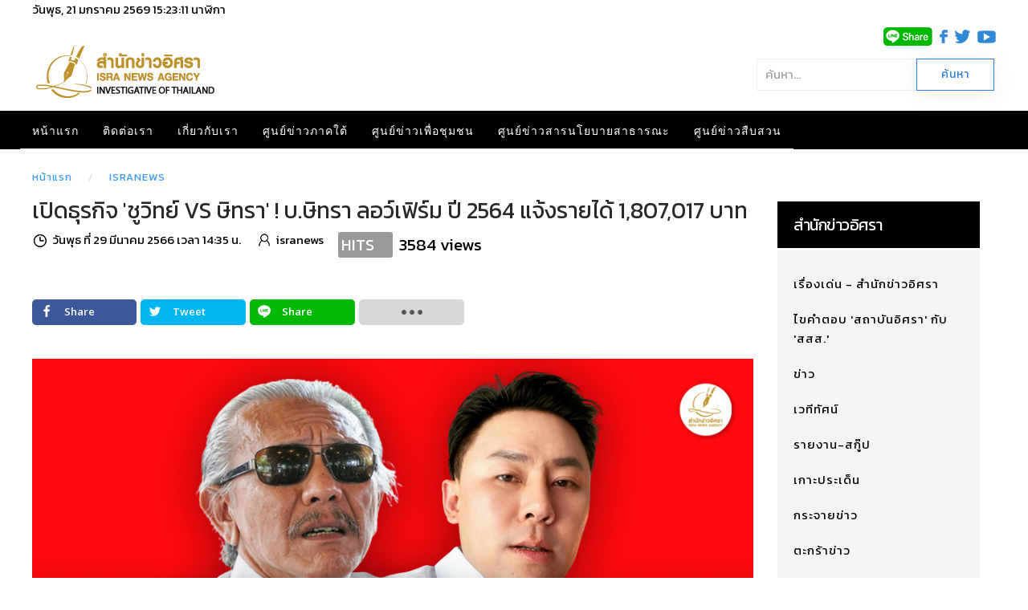

--- FILE ---
content_type: text/html; charset=utf-8
request_url: https://www.isranews.org/article/isranews/117398-inves09-330.html
body_size: 19849
content:
<!DOCTYPE html>
<html lang="th-th" dir="ltr" vocab="http://schema.org/">
    <head>
        <meta http-equiv="X-UA-Compatible" content="IE=edge">
        <meta name="viewport" content="width=device-width, initial-scale=1">
        <link rel="shortcut icon" href="/article/images/template/isra-favicon.png">
        <link rel="apple-touch-icons" href="/article/images/template/isra-favicon.png"> 
        <meta charset="utf-8" />
	<base href="https://www.isranews.org/article/isranews/117398-inves09-330.html" />
	<meta name="keywords" content="ชูวิทย์, ทนายษิทรา, อิศรา" />
	<meta name="author" content="isranews" />
	<meta name="description" content="เครื่องเคียงศึกวิวาทะ ! พลิกปูมธุรกิจ 2 คนดัง ‘เสี่ยชูวิทย์’ VS ‘ทนายษิทรา’ ทายาท‘กมลวิศิษฎฺ์’ 4 คน ถือหุ้น กก. 9 บริษัท 2 แห่งจดทะเบียนก่อตั้ง มี.ค.2565 - ก.พ.2566 ขณะที่ บ.ษิทรา ลอว์เฟิร์ม รอบปี 2564 แจ้งรายได้ 1,807,017 กำไร 412,502 บาท" />
	<title>เปิดธุรกิจ 'ชูวิทย์ VS ษิทรา' ! บ.ษิทรา ลอว์เฟิร์ม ปี 2564 แจ้งรายได้ 1,807,017 บาท</title>
	<link href="https://www.isranews.org/article/isranews-scoop/117398-inves09-330.html" rel="canonical" />
	<link href="/article/components/com_flexicontent/librairies/jquery/css/ui-lightness/jquery-ui-1.9.2.css" rel="stylesheet" />
	<link href="/article/components/com_flexicontent/assets/css/flexicontent.css?571539a86f6ca4fb8b237be189ac4600" rel="stylesheet" />
	<link href="https://www.isranews.org/article/plugins/content/responsive_youtube/responsive_youtube.css" rel="stylesheet" />
	<link href="https://www.isranews.org/article/plugins/content/responsive_slideshare/responsive_slideshare.css" rel="stylesheet" />
	<link href="/article/components/com_flexicontent/librairies/select2/select2.css?3.5.4" rel="stylesheet" />
	<link href="/article/components/com_flexicontent/assets/css/fcvote.css?571539a86f6ca4fb8b237be189ac4600" rel="stylesheet" />
	<link href="/article/components/com_flexicontent/librairies/bootstrap-toggle/css/bootstrap2-toggle.min.css" rel="stylesheet" />
	<link href="/article/components/com_flexicontent/templates/default/css/item.css" rel="stylesheet" />
	<link href="/article/components/com_flexicontent/assets/css/tabber.css?571539a86f6ca4fb8b237be189ac4600" rel="stylesheet" />
	<link href="//fonts.googleapis.com/css?family=Open+Sans:400,600,700" rel="stylesheet" />
	<link href="/article/plugins/system/ampz/ampz/css/ampz.min.css" rel="stylesheet" />
	<link href="/article/plugins/system/jce/css/content.css?a48c23c5e5c7e0b823ac30b9192a72f2" rel="stylesheet" />
	<link href="/article/modules/mod_flexicontent/tmpl/newsisra/newsisra.css?571539a86f6ca4fb8b237be189ac4600" rel="stylesheet" />
	<link href="/article/modules/mod_flexicontent/tmpl_common/module.css?571539a86f6ca4fb8b237be189ac4600" rel="stylesheet" />
	<link href="/article/modules/mod_flexiadvsearch/tmpl_common/module.css?571539a86f6ca4fb8b237be189ac4600" rel="stylesheet" />
	<link href="/article/components/com_flexicontent/assets/css/flexi_filters.css?571539a86f6ca4fb8b237be189ac4600" rel="stylesheet" />
	<link href="https://www.isranews.org/article/modules/mod_datetime/tmpl/default.css" rel="stylesheet" />
	<link href="/article/components/com_flexicontent/librairies/galleriffic/css/galleriffic-3.css" rel="stylesheet" />
	<link href="/article/templates/yootheme_isranews_2019/css/theme.20.css?v=1661323083" rel="stylesheet" id="theme-style-css" />
	<link href="/article/templates/yootheme_isranews_2019/css/custom.css?v=1.22.6" rel="stylesheet" id="theme-custom-css" />
	<link href="/article/media/widgetkit/wk-styles-a4df1323.css" rel="stylesheet" id="wk-styles-css" />
	<style>

			/* This is via voting field parameter, please edit field configuration to override them */
			.voting-row div.fcvote.fcvote-box-main {
				line-height:24px!important;
			}
			.voting-row div.fcvote.fcvote-box-main > ul.fcvote_list {
				height:24px!important;
				width:120px!important;
			}
			.voting-row div.fcvote.fcvote-box-main > ul.fcvote_list > li.voting-links a,
			.voting-row div.fcvote.fcvote-box-main > ul.fcvote_list > li.current-rating {
				height:24px!important;
				line-height:24px!important;
			}
			.voting-row div.fcvote.fcvote-box-main > ul.fcvote_list,
			.voting-row div.fcvote.fcvote-box-main > ul.fcvote_list > li.voting-links a:hover,
			.voting-row div.fcvote.fcvote-box-main > ul.fcvote_list > li.current-rating {
				background-image:url(/article/components/com_flexicontent/assets/images/star-medium.png)!important;
			}
			
			/* This is via voting field parameter, please edit field configuration to override them */
			.voting-row div.fcvote > ul.fcvote_list {
				height:24px!important;
				width:120px!important;
			}
			.voting-row div.fcvote > ul.fcvote_list > li.voting-links a,
			.voting-row div.fcvote > ul.fcvote_list > li.current-rating {
				height:24px!important;
				line-height:24px!important;
			}
			.voting-row div.fcvote > ul.fcvote_list,
			.voting-row div.fcvote > ul.fcvote_list > li.voting-links a:hover,
			.voting-row div.fcvote > ul.fcvote_list > li.current-rating {
				background-image:url(/article/components/com_flexicontent/assets/images/star-medium.png)!important;
			}
			.voting-row div.fcvote ul.fcvote_list > .voting-links a.star1 { width: 20%!important; z-index: 6; }
.voting-row div.fcvote ul.fcvote_list > .voting-links a.star2 { width: 40%!important; z-index: 5; }
.voting-row div.fcvote ul.fcvote_list > .voting-links a.star3 { width: 60%!important; z-index: 4; }
.voting-row div.fcvote ul.fcvote_list > .voting-links a.star4 { width: 80%!important; z-index: 3; }
.voting-row div.fcvote ul.fcvote_list > .voting-links a.star5 { width: 100%!important; z-index: 2; }
#load-btns-inline_sc_1{
			font-family: 'Open Sans', helvetica, arial, sans-serif;

		}
        #ampz_inline_mobile { background-color: #ffffff }
        @media (min-width: 600px) {
            #ampz_inline_mobile {
                display: none!important;
            }
        }
        @media (max-width: 600px) {
            #ampz_inline_mobile {
                display: block!important;
            }
        }.mfp-content{
			font-family: 'Open Sans', helvetica, arial, sans-serif;

		}.mfp-content ul li a {
                border-radius: 5px;
                -moz-border-radius: 5px;
                -webkit-border-radius: 5px;

            }		.dj-hideitem { display: none !important; }

	#mod_fcitems_box_featured_572 {
	}
	#mod_fcitems_box_featured_572 div.mod_flexicontent_standard_wrapper {
	}
	#mod_fcitems_box_featured_572 div.mod_flexicontent_standard_wrapper_innerbox {
		
	}
	#mod_fcitems_box_standard_572 {
	}
	#mod_fcitems_box_standard_572 div.mod_flexicontent_standard_wrapper {
	}
	#mod_fcitems_box_standard_572 div.mod_flexicontent_standard_wrapper_innerbox {
		
		padding: 8px 5px !important;
		border-width: 0px!important;
		margin: 13px 13px !important;
		
	}
	</style>
	<script type="application/json" class="joomla-script-options new">{"csrf.token":"4468d5f8f2db03439825b793bf0b9c1f","system.paths":{"root":"\/article","base":"\/article"},"joomla.jtext":{"FLEXI_FORM_IS_BEING_SUBMITTED":"Form is being submitted ...","FLEXI_NOT_AN_IMAGE_FILE":"FLEXI_NOT_AN_IMAGE_FILE","FLEXI_LOADING_IMAGES":"FLEXI_LOADING_IMAGES","FLEXI_THUMBNAILS":"FLEXI_THUMBNAILS","FLEXI_NO_ITEMS_SELECTED":"FLEXI_NO_ITEMS_SELECTED","FLEXI_ARE_YOU_SURE":"FLEXI_ARE_YOU_SURE","FLEXI_APPLYING_FILTERING":"Applying Filtering","FLEXI_TYPE_TO_LIST":"... type to list","FLEXI_TYPE_TO_FILTER":" ... type to filter","FLEXI_UPDATING_CONTENTS":"Updating contents ...","FLEXI_YOUR_BROWSER_DOES_NOT_SUPPORT_AJAX":"Your browser does not support Ajax","FLEXI_LOADING":"loading","FLEXI_ADDED_TO_YOUR_FAVOURITES":"Added to your favourites","FLEXI_YOU_NEED_TO_LOGIN":"You need to login to favour this item. It will be added to your personal Favourites list.","FLEXI_REMOVED_FROM_YOUR_FAVOURITES":"Removed from your favourites","FLEXI_USERS":"users","FLEXI_FAVOURE":"Add to favourites","FLEXI_REMOVE_FAVOURITE":"Remove this item from your favourites","FLEXI_FAVS_YOU_HAVE_SUBSCRIBED":"You have subscribed","FLEXI_FAVS_CLICK_TO_SUBSCRIBE":"Click to subscribe","FLEXI_TOTAL":"\u0e1a\u0e17\u0e04\u0e27\u0e32\u0e21\u0e17\u0e31\u0e49\u0e07\u0e2b\u0e21\u0e14:","FLEXI_PUBLISHED":"Published","FLEXI_UNPUBLISHED":"Unpublished","FLEXI_IN_PROGRESS":"In progress","FLEXI_PENDING":"Pending","FLEXI_TO_WRITE":"Draft","FLEXI_ARCHIVED":"Archived","FLEXI_TRASHED":"Trashed"}}</script>
	<script src="/article/media/system/js/core.js?a48c23c5e5c7e0b823ac30b9192a72f2"></script>
	<script src="/article/media/jui/js/jquery.min.js?a48c23c5e5c7e0b823ac30b9192a72f2"></script>
	<script src="/article/media/jui/js/jquery-noconflict.js?a48c23c5e5c7e0b823ac30b9192a72f2"></script>
	<script src="/article/media/jui/js/jquery-migrate.min.js?a48c23c5e5c7e0b823ac30b9192a72f2"></script>
	<script src="/article/media/jui/js/jquery.ui.core.min.js?a48c23c5e5c7e0b823ac30b9192a72f2"></script>
	<script src="/article/media/jui/js/jquery.ui.sortable.min.js?a48c23c5e5c7e0b823ac30b9192a72f2"></script>
	<script src="/article/components/com_flexicontent/librairies/jquery/js/jquery-ui/jquery.ui.dialog.min.js"></script>
	<script src="/article/components/com_flexicontent/librairies/jquery/js/jquery-ui/jquery.ui.menu.min.js"></script>
	<script src="/article/components/com_flexicontent/librairies/jquery/js/jquery-ui/jquery.ui.autocomplete.min.js"></script>
	<script src="/article/components/com_flexicontent/librairies/jquery/js/jquery-ui/jquery.ui.progressbar.min.js"></script>
	<script src="/article/media/jui/js/bootstrap.min.js?a48c23c5e5c7e0b823ac30b9192a72f2"></script>
	<!--[if lte IE 11]><script src="/article/media/system/js/polyfill.event.js?a48c23c5e5c7e0b823ac30b9192a72f2"></script><![endif]-->
	<!--[if lte IE 11]><script src="/article/media/system/js/polyfill.classlist.js?a48c23c5e5c7e0b823ac30b9192a72f2"></script><![endif]-->
	<!--[if lte IE 11]><script src="/article/media/system/js/polyfill.map.js?a48c23c5e5c7e0b823ac30b9192a72f2"></script><![endif]-->
	<script src="/article/components/com_flexicontent/assets/js/flexi-lib.js?571539a86f6ca4fb8b237be189ac4600"></script>
	<script src="/article/components/com_flexicontent/librairies/mousewheel/jquery.mousewheel.min.js"></script>
	<script src="/article/components/com_flexicontent/librairies/select2/select2.min.js?3.5.4"></script>
	<script src="/article/components/com_flexicontent/librairies/select2/select2.sortable.js?3.5.4"></script>
	<script src="/article/components/com_flexicontent/librairies/select2/select2_locale_th.js?3.5.4"></script>
	<script src="/article/components/com_flexicontent/assets/js/tmpl-common.js?571539a86f6ca4fb8b237be189ac4600"></script>
	<script src="/article/components/com_flexicontent/assets/js/jquery-easing.js?571539a86f6ca4fb8b237be189ac4600"></script>
	<script src="/article/components/com_flexicontent/assets/js/fcvote.js?571539a86f6ca4fb8b237be189ac4600"></script>
	<script src="/article/components/com_flexicontent/librairies/bootstrap-toggle/js/bootstrap2-toggle.min.js"></script>
	<script src="/article/components/com_flexicontent/assets/js/fcfav.js?571539a86f6ca4fb8b237be189ac4600"></script>
	<script src="/article/components/com_flexicontent/assets/js/tabber-minimized.js?571539a86f6ca4fb8b237be189ac4600"></script>
	<script src="/article/plugins/system/ampz/ampz/js/ampz.min.js"></script>
	<script src="/article/components/com_flexicontent/librairies/galleriffic/js/jquery.galleriffic.js"></script>
	<script src="/article/components/com_flexicontent/librairies/galleriffic/js/jquery.opacityrollover.js"></script>
	<script src="/article/templates/yootheme/vendor/assets/uikit/dist/js/uikit.min.js?v=1.22.6"></script>
	<script src="/article/templates/yootheme/js/theme.js?v=1.22.6"></script>
	<script src="/article/templates/yootheme/vendor/yootheme/theme-analytics/app/analytics.min.js?v=1.22.6" defer></script>
	<script src="/article/templates/yootheme/vendor/assets/uikit/dist/js/uikit-icons-horizon.min.js?v=1.22.6"></script>
	<script src="/article/media/widgetkit/uikit2-b34500a9.js"></script>
	<script src="/article/media/widgetkit/wk-scripts-bd24a4af.js"></script>
	<script>

				var jbase_url_fc = "https:\/\/www.isranews.org\/article\/";
				var jroot_url_fc = "https:\/\/www.isranews.org\/article\/";
				var jclient_path_fc = "\/article";
			jQuery(function($){ initTooltips(); $("body").on("subform-row-add", initTooltips); function initTooltips (event, container) { container = container || document;$(container).find(".hasTooltip").tooltip({"html": true,"container": "body"});} });
					var fc_sef_lang = '';
					var fc_root_uri = '/article';
					var fc_base_uri = '/article';
					var FC_URL_VARS = [];

					// To be removed ... in v3.3.x
					var _FC_GET = {"view":"item","option":"com_flexicontent"};
				
				if (typeof jQuery.fn.chosen == 'function') {
					jQuery.fn.chosen_fc = jQuery.fn.chosen;
					jQuery.fn.chosen = function(){
						var args = arguments;
						var result;
						jQuery(this).each(function() {
							if (jQuery(this).hasClass('use_select2_lib') || jQuery(this).hasClass('fc_no_js_attach')) return;
							result = jQuery(this).chosen_fc(args);
						});
						return result;
					};
				}
				
					jQuery(document).ready(function()
					{
						window.skip_select2_js = 0;
						fc_attachSelect2('body');
					});
				
					jQuery(document).ready(function(){
						jQuery('input.fc_checkboxtoggle').bootstrapToggle();
					});
				 document.write('<style type="text/css">.fctabber{display:none;}<\/style>'); 
				var _fc_state_titles = { '1' : 'FLEXI_PUBLISHED' , '0' : 'FLEXI_UNPUBLISHED' , '-5' : 'FLEXI_IN_PROGRESS' , '-3' : 'FLEXI_PENDING' , '-4' : 'FLEXI_TO_WRITE' , '2' : 'FLEXI_ARCHIVED' , '-2' : 'FLEXI_TRASHED'};
			
		var fc_validateOnSubmitForm = 1;
	var ampzSettings = {"ampzCounts":"","ampzNetworks":["facebook","twitter","line","email","fb-messenger"],"ampzEntranceDelay":"1.5s","ampzEntranceDelayMobile":"1.5s","ampzMobileOnlyButtons":"","ampzMobileWidth":"600","ampzFlyinEntranceEffect":"ampz_flyin_right bounceInUp","ampzThresholdTotalShares":"0","ampzBaseUrl":"https:\/\/www.isranews.org\/article\/","ampzShareUrl":"https%3A%2F%2Fwww.isranews.org%2Farticle%2Fisranews%2F117398-inves09-330.html","ampzOpenInNewTab":"","ampzFbAT":"0","ampzCacheLifetime":"0","ampzCachedCounts":"","ampzFlyInTriggerBottom":"","ampzFlyInTriggerTime":"","ampzFlyInTriggerTimeSeconds":"10000","ampzActiveComponent":"com_flexicontent","ampzFlyInDisplayMobile":"","ampzInlineDisplayMobile":"1","ampzInlineDisableExpandOnHover":"","ampzSidebarDisplayMobile":"","ampzFlyInCookieType":"never","ampzFlyInCookieDuration":"5","ampzSideBarVisibility":"always","ampzMobileVisibility":"inline","ampzSideBarStartClosed":"1"};
	jQuery(document).ready(function() {
		jQuery("#default_form_299 input:not(.fc_autosubmit_exclude):not(.select2-input), #default_form_299 select:not(.fc_autosubmit_exclude)").on("change", function() {
			var form=document.getElementById("default_form_299");
			adminFormPrepare(form, 1);
		});
	});

	//document.write('<style>.noscript { display: none; }</style>');
	jQuery(document).ready(function() {
		// We only want these styles applied when javascript is enabled
		jQuery('div.navigation').css({'width' : '150px', 'float' : 'left'});
		jQuery('div.content').css({'display' : 'inline-block', 'float' : 'none'});

		// Initially set opacity on thumbs and add
		// additional styling for hover effect on thumbs
		var onMouseOutOpacity = 0.67;
		jQuery('#gf_thumbs ul.thumbs li').opacityrollover({
			mouseOutOpacity:   onMouseOutOpacity,
			mouseOverOpacity:  1.0,
			fadeSpeed:         'fast',
			exemptionSelector: '.selected'
		});

		// Initialize Advanced Galleriffic Gallery
		jQuery('#gf_thumbs').galleriffic({
			/*enableFancybox: true,*/
			delay:                     2500,
			numThumbs:                 4,
			preloadAhead:              10,
			enableTopPager:            true,
			enableBottomPager:         true,
			maxPagesToShow:            20,
			imageContainerSel:         '#gf_slideshow',
			controlsContainerSel:      '#gf_controls',
			captionContainerSel:       '#gf_caption',
			loadingContainerSel:       '#gf_loading',
			renderSSControls:          true,
			renderNavControls:         true,
			playLinkText:              'Play Slideshow',
			pauseLinkText:             'Pause Slideshow',
			prevLinkText:              '&lsaquo; Previous Photo',
			nextLinkText:              'Next Photo &rsaquo;',
			nextPageLinkText:          'Next &rsaquo;',
			prevPageLinkText:          '&lsaquo; Prev',
			enableHistory:             false,
			autoStart:                 false,
			syncTransitions:           true,
			defaultTransitionDuration: 900,
			onSlideChange:             function(prevIndex, nextIndex) {
				// 'this' refers to the gallery, which is an extension of jQuery('#gf_thumbs')
				this.find('ul.thumbs').children()
					.eq(prevIndex).fadeTo('fast', onMouseOutOpacity).end()
					.eq(nextIndex).fadeTo('fast', 1.0);
			},
			onPageTransitionOut:       function(callback) {
				this.fadeTo('fast', 0.0, callback);
			},
			onPageTransitionIn:        function() {
				this.fadeTo('fast', 1.0);
			}
		});
	});
	var $theme = {"google_analytics":"UA-25590584-1","google_analytics_anonymize":null};
	</script>
	<!--[if IE 8]>
				<link href="/article/components/com_flexicontent/assets/css/ie8.css?571539a86f6ca4fb8b237be189ac4600" rel="stylesheet" />
				<![endif]-->
	<meta property="og:description" content="เครื่องเคียงศึกวิวาทะ ! พลิกปูมธุรกิจ 2 คนดัง ‘เสี่ยชูวิทย์’ VS ‘ทนายษิทรา’ ทายาท‘กมลวิศิษฎฺ์’ 4 คน ถือหุ้น กก. 9 บริษัท 2 แห่งจดทะเบียนก่อตั้ง มี.ค.2565 - ก.พ.2566 ขณะที่ บ.ษิทรา ลอว์เฟิร์ม รอบปี 2564 แจ้งรายได้ 1,807,017 กำไร 412,502 บาท" />
	<meta property="og:title" content="เปิดธุรกิจ 'ชูวิทย์ VS ษิทรา' ! บ.ษิทรา ลอว์เฟิร์ม ปี 2564 แจ้งรายได้ 1,807,017 บาท" />
	<link rel="image_src" href="https://www.isranews.org/article/images/stories/flexicontent/l_picppccuuusdvvvweweweew3-29-66.jpg" />
	<meta property="og:image" content="https://www.isranews.org/article/images/stories/flexicontent/l_picppccuuusdvvvweweweew3-29-66.jpg" />
	<!-- BOF Socialmeta plugin for Joomla! https://github.com/vistamedia/socialmeta -->
	<!-- Google structured data -->
	<script type="application/ld+json">{"@context":"http:\/\/schema.org\/","@type":"Article","mainEntityOfPage":"https:\/\/www.isranews.org\/article\/isranews\/117398-inves09-330.html","inLanguage":"th-TH","author":{"@type":"Person","name":"isranews"},"articleSection":"\u0e23\u0e32\u0e22\u0e07\u0e32\u0e19-\u0e2a\u0e01\u0e39\u0e4a\u0e1b","dateModified":"2023-03-29T07:38:17Z","datePublished":"2023-03-29T07:35:09Z","headline":"\u0e40\u0e1b\u0e34\u0e14\u0e18\u0e38\u0e23\u0e01\u0e34\u0e08 &#039;\u0e0a\u0e39\u0e27\u0e34\u0e17\u0e22\u0e4c VS \u0e29\u0e34\u0e17\u0e23\u0e32&#039; ! \u0e1a.\u0e29\u0e34\u0e17\u0e23\u0e32 \u0e25\u0e2d\u0e27\u0e4c\u0e40\u0e1f\u0e34\u0e23\u0e4c\u0e21 \u0e1b\u0e35 2564 \u0e41\u0e08\u0e49\u0e07\u0e23\u0e32\u0e22\u0e44\u0e14\u0e49 1,807,017 \u0e1a\u0e32\u0e17","name":"\u0e40\u0e1b\u0e34\u0e14\u0e18\u0e38\u0e23\u0e01\u0e34\u0e08 &#039;\u0e0a\u0e39\u0e27\u0e34\u0e17\u0e22\u0e4c VS \u0e29\u0e34\u0e17\u0e23\u0e32&#039; ! \u0e1a.\u0e29\u0e34\u0e17\u0e23\u0e32 \u0e25\u0e2d\u0e27\u0e4c\u0e40\u0e1f\u0e34\u0e23\u0e4c\u0e21 \u0e1b\u0e35 2564 \u0e41\u0e08\u0e49\u0e07\u0e23\u0e32\u0e22\u0e44\u0e14\u0e49 1,807,017 \u0e1a\u0e32\u0e17","description":"\u0e40\u0e04\u0e23\u0e37\u0e48\u0e2d\u0e07\u0e40\u0e04\u0e35\u0e22\u0e07\u0e28\u0e36\u0e01\u0e27\u0e34\u0e27\u0e32\u0e17\u0e30 ! \u0e1e\u0e25\u0e34\u0e01\u0e1b\u0e39\u0e21\u0e18\u0e38\u0e23\u0e01\u0e34\u0e08 2 \u0e04\u0e19\u0e14\u0e31\u0e07 \u2018\u0e40\u0e2a\u0e35\u0e48\u0e22\u0e0a\u0e39\u0e27\u0e34\u0e17\u0e22\u0e4c\u2019 VS \u2018\u0e17\u0e19\u0e32\u0e22\u0e29\u0e34\u0e17\u0e23\u0e32\u2019 \u0e17\u0e32\u0e22\u0e32\u0e17\u2018\u0e01\u0e21\u0e25\u0e27\u0e34\u0e28\u0e34\u0e29\u0e0e\u0e3a\u0e4c\u2019 4 \u0e04\u0e19 \u0e16\u0e37\u0e2d\u0e2b\u0e38\u0e49\u0e19 \u0e01\u0e01. 9 \u0e1a\u0e23\u0e34\u0e29\u0e31\u0e17 2 \u0e41\u0e2b\u0e48\u0e07\u0e08\u0e14\u0e17\u0e30\u0e40\u0e1a\u0e35\u0e22\u0e19\u0e01\u0e48\u0e2d\u0e15\u0e31\u0e49\u0e07 \u0e21\u0e35.\u0e04.2565 - \u0e01.\u0e1e.2566 \u0e02\u0e13\u0e30\u0e17\u0e35\u0e48 \u0e1a.\u0e29\u0e34\u0e17\u0e23\u0e32 \u0e25\u0e2d\u0e27\u0e4c\u0e40\u0e1f\u0e34\u0e23\u0e4c\u0e21 \u0e23\u0e2d\u0e1a\u0e1b\u0e35 2564 \u0e41\u0e08\u0e49\u0e07\u0e23\u0e32\u0e22\u0e44\u0e14\u0e49 1,807,017 \u0e01\u0e33\u0e44\u0e23 412,502 \u0e1a\u0e32\u0e17","image":{"@type":"ImageObject","url":"https:\/\/www.isranews.org\/article\/images\/stories\/flexicontent\/l_picppccuuusdvvvweweweew3-29-66.jpg","width":1200,"height":630,"fileFormat":"image\/jpeg"}}</script>
	<!-- og common meta -->
	<meta property="og:site_name" content="สำนักข่าวอิศรา" />
	<meta property="og:type" content="article" />
	<meta property="og:url" content="https://www.isranews.org/article/isranews/117398-inves09-330.html" />
	<meta property="og:locale" content="th_TH" />
	<meta property="og:title" content="เปิดธุรกิจ &#039;ชูวิทย์ VS ษิทรา&#039; ! บ.ษิทรา ลอว์เฟิร์ม ปี 2564 แจ้งรายได้ 1,807,017 บาท" />
	<meta property="og:updated_time" content="2023-03-29T07:38:17Z" />
	<meta name="twitter:image" content="https://www.isranews.org/article/images/stories/flexicontent/l_picppccuuusdvvvweweweew3-29-66.jpg" />
	<meta property="og:image:width" content="1200" />
	<meta property="og:image:height" content="630" />
	<meta property="og:image:type" content="image/jpeg" />
	<!-- og:article specific meta -->
	<meta property="article:section" content="รายงาน-สกู๊ป" />
	<meta property="dable:item_id" content="117398" />
	<!-- Twitter Specific -->
	<meta name="twitter:card" content="summary_large_image" />
	<meta name="twitter:title" content="เปิดธุรกิจ &#039;ชูวิทย์ VS ษิทรา&#039; ! บ.ษิทรา ลอว์เฟิร์ม ปี 2564 แจ้งรายได้ 1,807,017 บาท" />
	<meta name="twitter:description" content="เครื่องเคียงศึกวิวาทะ ! พลิกปูมธุรกิจ 2 คนดัง ‘เสี่ยชูวิทย์’ VS ‘ทนายษิทรา’ ทายาท‘กมลวิศิษฎฺ์’ 4 คน ถือหุ้น กก. 9 บริษัท 2 แห่งจดทะเบียนก่อตั้ง มี.ค.2565 - ก.พ.2566 ขณะที่ บ.ษิทรา ลอว์เฟิร์ม รอบปี 2564 แจ้งรายได้ 1,807,017 กำไร 412,502 บาท" />
	<meta name="twitter:site" content="isranews_agency" />
	<!-- EOF Socialmeta plugin for Joomla! https://github.com/vistamedia/socialmeta -->
	<meta name="google-site-verification" content="p0X5EQw8VoLM9KTPTdT0kX249ZOwPRi0cuhlicgUCr4" />
<meta name="facebook-domain-verification" content="2ndi4x2fcioqipcdz41ka2n1ak95x8" />
<!-- Google tag (gtag.js) -->
<script async src="https://www.googletagmanager.com/gtag/js?id=G-GGYFD67LQ4"></script>
<script>
  window.dataLayer = window.dataLayer || [];
  function gtag(){dataLayer.push(arguments);}
  gtag('js', new Date());

  gtag('config', 'G-GGYFD67LQ4');
</script>


<script type="text/javascript">
  window._taboola = window._taboola || [];
  _taboola.push({article:'auto'});
  !function (e, f, u, i) {
    if (!document.getElementById(i)){
      e.async = 1;
      e.src = u;
      e.id = i;
      f.parentNode.insertBefore(e, f);
    }
  }(document.createElement('script'),
  document.getElementsByTagName('script')[0],
  '//cdn.taboola.com/libtrc/isranews-isranewsorg/loader.js',
  'tb_loader_script');
  if(window.performance && typeof window.performance.mark == 'function')
    {window.performance.mark('tbl_ic');}
</script>

<script src="https://cdn.taboola.com/webpush/publishers/1475416/taboola-push-sdk.js"></script>

<script type="application/javascript" src="//anymind360.com/js/843/ats.js"></script>
	<script async='async' src='https://securepubads.g.doubleclick.net/tag/js/gpt.js'></script>
<script> window.googletag = window.googletag || {cmd: []}; </script>

    
<!-- BEGIN Advanced Google Analytics - http://deconf.com/advanced-google-analytics-joomla/ -->

<script type="text/javascript">
  (function(i,s,o,g,r,a,m){i['GoogleAnalyticsObject']=r;i[r]=i[r]||function(){
  (i[r].q=i[r].q||[]).push(arguments)},i[r].l=1*new Date();a=s.createElement(o),
  m=s.getElementsByTagName(o)[0];a.async=1;a.src=g;m.parentNode.insertBefore(a,m)
  })(window,document,'script','//www.google-analytics.com/analytics.js','ga');
  ga('create', 'G-GGYFD67LQ4', 'auto');  
  
ga('require', 'displayfeatures');
ga('set', 'dimension1', 'isranews');
ga('set', 'dimension2', 'Isranews');
ga('set', 'dimension3', '2023');
ga('set', 'dimension4', 'guest');
ga('send', 'pageview');
</script>
<!-- END Advanced Google Analytics -->


</head>
    <body class="item-id-117398 item-catid-56 type-id-1 type-alias-article "><div class="dj-offcanvas-wrapper"><div class="dj-offcanvas-pusher"><div class="dj-offcanvas-pusher-in">

        
        
        <div class="tm-page">

                        
<div class="tm-header-mobile uk-hidden@m">


    <nav class="uk-navbar-container" uk-navbar>

                <div class="uk-navbar-left">

            
                        <a class="uk-navbar-toggle" href="#tm-mobile" uk-toggle="animation: true">
                <div uk-navbar-toggle-icon></div>
                            </a>
            
            
        </div>
        
                <div class="uk-navbar-center">
            <a class="uk-navbar-item uk-logo" href="https://www.isranews.org/article">
                <img alt="สำนักข่าวอิศรา ข่าวเชิงลึก แกะปมทุจริตมุมลับ นโยบายสาธารณะ ความเคลื่อนไหวชายแดนใต้" src="/article/templates/yootheme/cache/isranews-logo-2023-mobile-a7f4f3c0.png" srcset="/article/templates/yootheme/cache/isranews-logo-2023-mobile-a7f4f3c0.png 235w" sizes="(min-width: 235px) 235px" data-width="235" data-height="71">            </a>
        </div>
        
        <div class="uk-navbar-right">
            
<div class="uk-child-width-1-1" uk-grid>    <div>
<div class="uk-panel" id="module-570">

    
    
<div class="uk-panel custom" ><p><a href="https://www.isranews.org/article/contact-isra/search-all-article.html" uk-toggle><span class="uk-margin-small-right uk-icon" uk-icon="icon:search; ratio: 1.25"></span></a></p>
<div id="modal-search" uk-modal>
<div class="uk-modal-dialog uk-modal-body">
<h3 class="uk-modal-title">Search</h3>
<!-- START: Modules Anywhere --><!--  Modules Anywhere Message: ไม่สามารถวางโมดูลนี้ลงไปได้ เนื่องจากโมดูลดังกล่าวยังไม่ได้ถูกเผยแพร่ หรือระบุใช้ในหน้านี้ --><!-- END: Modules Anywhere -->
</div>
</div></div>

</div>
</div></div>
        </div>

        
    </nav>

    
                <div class="uk-position-relative tm-header-mobile-slide">
        
        <div id="tm-mobile" class="uk-position-top" hidden>
            <div class="uk-background-default uk-padding">

                
<div class="uk-child-width-1-1" uk-grid>    <div>
<div class="uk-panel" id="module-0">

    
    
<ul class="uk-nav uk-nav-default">
    
	<li><a href="/article/">หน้าแรก</a></li>
	<li><a href="/article/contact-isra.html">ติดต่อเรา</a></li>
	<li><a href="/article/about-us.html">เกี่ยวกับเรา</a></li>
	<li class="uk-parent"><a href="/article/south-news.html">ศูนย์ข่าวภาคใต้</a>
	<ul class="uk-nav-sub">

		<li><a href="/article/south-news/other-news.html">ข่าวทั่วไปศูนย์ข่าวภาคใต้</a></li>
		<li><a href="/article/south-news/talk-with-director.html">คุยกับบรรณาธิการ</a></li>
		<li><a href="/article/south-news/scoop.html">สกู๊ปข่าว</a></li>
		<li><a href="/article/south-news/documentary.html">สารคดี</a></li>
		<li><a href="/article/south-news/stat-history.html">สถิติย้อนหลัง</a></li>
		<li><a href="/article/south-news/special-talk.html">สัมภาษณ์พิเศษ ศูนย์ข่าวภาคใต้</a></li>
		<li><a href="/article/south-news/academic-arena.html">เวทีวิชาการ</a></li>
		<li><a href="/article/south-news/south-slide.html">เรื่องเด่น-ภาคใต้</a></li></ul></li>
	<li class="uk-parent"><a href="/article/community.html">ศูนย์ข่าวเพื่อชุมชน</a>
	<ul class="uk-nav-sub">

		<li class="uk-parent"><a href="/article/community/comm-news.html">กระแสชุมชน</a>
		<ul>

			<li><a href="/article/community/comm-news/comm-education-health.html">การศึกษา-ระบบสุขภาพ</a></li>
			<li><a href="/article/community/comm-news/comm-economics-community.html">เศรษฐกิจ-ชุมชน</a></li>
			<li><a href="/article/community/comm-news/comm-environment.html">ทรัพยากร-สิ่งแวดล้อม</a></li>
			<li><a href="/article/community/comm-news/comm-chiild-women-culture.html">เยาวชน-สตรี-วัฒนธรรม</a></li>
			<li><a href="/article/community/comm-news/comm-agriculture.html">เกษตร-นวัตกรรม</a></li>
			<li><a href="/article/community/comm-news/comm-politics.html">ข่าวการเมือง</a></li></ul></li>
		<li><a href="/article/community/comm-scoop-documentary.html">สกู๊ป-สารคดีข่าว</a></li>
		<li><a href="/article/community/comm-policy-commune.html">ประชานิยม-ประชาคม</a></li>
		<li><a href="/article/community/comm-interview.html">สัมภาษณ์พิเศษ ศูนย์ข่าวเพื่อชุมชน</a></li>
		<li><a href="/article/community/comm-slide.html">เรื่องเด่น-ศูนย์ข่าวเพื่อชุมชน</a></li></ul></li>
	<li class="uk-parent"><a href="/article/thaireform.html">ศูนย์ข่าวสารนโยบายสาธารณะ</a>
	<ul class="uk-nav-sub">

		<li><a href="/article/thaireform/thaireform-slide.html">ข่าวเด่น นโยบายสาธารณะ</a></li>
		<li><a href="/article/thaireform/associate.html"> LIKE [INFOGRAPHIC]</a></li>
		<li><a href="/article/thaireform/water.html">จับกระแสสถานการณ์น้ำ</a></li>
		<li class="uk-parent"><a href="/article/thaireform/thaireform-talk-interview.html">สัมภาษณ์ - ปาฐกถา</a>
		<ul>

			<li><a href="/article/thaireform/thaireform-talk-interview/thaireform-talk-social.html">สังคม</a></li>
			<li><a href="/article/thaireform/thaireform-talk-interview/thaireform-talk-politics.html">การเมือง</a></li>
			<li><a href="/article/thaireform/thaireform-talk-interview/2017-03-07-04-20-47.html">เศรษฐกิจ</a></li></ul></li>
		<li><a href="/article/thaireform/thaireform-data.html">หลากมิติ</a></li>
		<li><a href="/article/thaireform/thaireform-news.html">ในกระแส</a></li>
		<li><a href="/article/thaireform/thaireform-documentary.html">สารคดีเชิงข่าว</a></li></ul></li>
	<li class="uk-parent"><a href="/article/investigative.html">ศูนย์ข่าวสืบสวน</a>
	<ul class="uk-nav-sub">

		<li class="uk-parent"><a href="/article/investigative/investigate-asset.html">บัญชีทรัพย์สิน</a>
		<ul>

			<li><a href="/article/investigative/investigate-asset/council-of-ministers.html">ครม.</a></li>
			<li><a href="/article/investigative/investigate-asset/member-of-the-house-of-representatives.html">ส.ส.</a></li>
			<li><a href="/article/investigative/investigate-asset/senator.html">ส.ว.</a></li>
			<li><a href="/article/investigative/investigate-asset/person.html">บุคคลดัง</a></li>
			<li><a href="/article/investigative/investigate-asset/rich.html">ร่ำรวยผิดปกติ</a></li>
			<li><a href="/article/investigative/investigate-asset/false-statement.html">แจ้งบัญชีเท็จ</a></li></ul></li>
		<li><a href="/article/investigative/investigate-unusual-wealt.html">ร่ำรวยผิดปกติ</a></li>
		<li><a href="/article/investigative/investigate-procure.html">จัดซื้อจัดจ้าง</a></li>
		<li><a href="/article/investigative/investigate-private-crime.html">การทำผิดของเอกชน</a></li>
		<li><a href="/article/investigative/investigate-articles.html">บทความและบทวิเคราะห์</a></li>
		<li><a href="/article/investigative/investigate-news-person.html">ข่าวบุคคลดัง</a></li>
		<li><a href="/article/investigative/investigate-news.html">ข่าวทั่วไปศูนย์ข่าวสืบสวน</a></li>
		<li><a href="/article/investigative/investigate-pr-news.html">ข่าวประชาสัมพันธ์</a></li>
		<li><a href="/article/investigative/invest-slide.html">ข่าวเด่นสืบสวน</a></li>
		<li><a href="/article/investigative/local-politicians.html">ตรวจสอบท้องถิ่น</a></li></ul></li></ul>

</div>
</div></div>

            </div>
        </div>

                </div>
        
    


</div>


<div class="tm-toolbar-top tm-toolbar-default uk-visible@m">
    <div class="uk-container uk-flex-middle  ">

                <div>
           <!-- <div class="uk-grid-medium uk-child-width-auto uk-flex-middle" uk-grid="margin: uk-margin-small-top"> -->

                                <div>
<div class="uk-panel" id="module-482">

    
    
    <span class="mod_datetime"><time datetime="2026-01-21T22:11:18+07:00">วันพุธ, 21 มกราคม 2569
		<span id="mod_datetime_visitors_time_482"></span>
		<script type="text/javascript">
			<!--
			zone=0
			isitlocal=true;
			ampm="";
			
			function mod_datetime_visitors_time_482()
			{
				now=new Date();
				ofst=now.getTimezoneOffset()/60; 
				
				
				now.setUTCHours(now.getUTCHours()+Math.abs(ofst), now.getUTCMinutes());
				timezone = now.getTimezoneOffset();
				secs=now.getUTCSeconds();
				sec=-1.57+Math.PI*secs/30;
				mins=now.getUTCMinutes();
				min=-1.57+Math.PI*mins/30;
				hr=(isitlocal)? now.getUTCHours():(now.getUTCHours() + parseInt(ofst)) + parseInt(zone);
				hrs=-1.575+Math.PI*hr/6+Math.PI*parseInt(now.getMinutes())/360;
				if (hr < 0) hr+=24;
				if (hr > 23) hr-=24;
				
				ampm = (hr > 11)?"":"";
				
				statusampm = ampm;
				
				hr2 = hr;
				if (hr2 == 0) hr2=24;//24 or 12
				(hr2 < 13)?hr2:hr2 %= 24;// 24 or 12
				if (hr2<10) hr2="0"+hr2
var finaltime=hr2+":"+((mins < 10)?"0"+mins:mins)+":"+((secs < 10)?"0"+secs:secs)+" "+statusampm;
	
				document.getElementById("mod_datetime_visitors_time_482").innerHTML=finaltime
				setTimeout("mod_datetime_visitors_time_482()",1000)
			}
			mod_datetime_visitors_time_482()
			//-->    
		</script></time>นาฬิกา</span>

</div>
</div>
                
                
          <!--  </div> -->
        </div>
            </div>

</div>
<div class="tm-toolbar tm-toolbar-default uk-visible@m">


    <div class="uk-container uk-flex uk-flex-middle  ">

                <div class="uk-margin-auto-left">
            <div class="uk-grid-medium uk-child-width-auto uk-flex-middle" uk-grid="margin: uk-margin-small-top">
                <div>
<div class="uk-panel" id="module-483">

    
    
<div class="uk-panel custom" ><p><img src="/article/images/template/line-share.png" alt="line share" width="61" height="23" />&nbsp; &nbsp;<a href="https://www.facebook.com/isranewsfanpage" target="_blank" rel="noopener"><img src="/article/images/template/facebook.png" alt="facebook" width="10" height="17" /></a>&nbsp; &nbsp;<a href="https://twitter.com/isranews_agency" target="_blank" rel="noopener"><img src="/article/images/template/twitter.png" alt="twitter" width="19" height="17" /></a>&nbsp;&nbsp; <a href="https://www.youtube.com/channel/UCbzXLlJ0NXxRji6EHoYmSCQ" target="_blank" rel="noopener"><img src="/article/images/template/youtube.png" alt="youtube" width="23" height="16" /></a></p></div>

</div>
</div>
            </div>
        </div>
        
    </div>


</div>

<div class="tm-header uk-visible@m" uk-header>





        <div class="tm-headerbar-top">
        <div class="uk-container uk-flex uk-flex-middle">

            
<a href="https://www.isranews.org/article" class="uk-logo">
    <img alt="สำนักข่าวอิศรา ข่าวเชิงลึก แกะปมทุจริตมุมลับ นโยบายสาธารณะ ความเคลื่อนไหวชายแดนใต้" src="/article/templates/yootheme/cache/isranews-logo-2023-3371b63a.png" srcset="/article/templates/yootheme/cache/isranews-logo-2023-3371b63a.png 235w" sizes="(min-width: 235px) 235px" data-width="235" data-height="71"></a>

                        <div class="uk-margin-auto-left">
                <div class="uk-grid-medium uk-child-width-auto uk-flex-middle" uk-grid>
                    <div>
<div class="uk-panel" id="module-299">

    
    
<div class="mod_flexiadvsearch_wrapper mod_flexiadvsearch_wrap" id="mod_flexiadvsearch_default299">

<form class="mod_flexiadvsearch" name="default_form_299" id="default_form_299" action="/article/component/flexicontent/search.html?Itemid=447" method="post" role="search">
	<div class="search">
		<input name="option" type="hidden" value="com_flexicontent" />
		<input name="view" type="hidden" value="search" />
		<span class="fc_filter_html fc_text_search">
		<span class="btn-wrapper  input-append">
			<input type="text"
				data-txt_ac_lang="th-TH"
				id="mod_search_searchword-299" class=" fc_index_complete_simple fc_basic_complete "
				placeholder="ค้นหา..." name="q"  size="20" maxlength="200" value="" aria-label="ค้นหา..."  />
<input type="submit" value="ค้นหา" class=" btn btn-success" onclick="this.form.q.focus();"/></span>		</span>
	</div>

</form>
</div>


</div>
</div>
                </div>
            </div>
            
        </div>
    </div>
    
    
        
            <div class="uk-navbar-container">

                <div class="uk-container uk-flex uk-flex-middle">
                    <nav class="uk-navbar" uk-navbar="{&quot;align&quot;:&quot;left&quot;,&quot;boundary&quot;:&quot;!.uk-navbar-container&quot;}">

                                                <div class="uk-navbar-left">
                            
<ul class="uk-navbar-nav">
    
	<li><a href="/article/">หน้าแรก</a></li>
	<li><a href="/article/contact-isra.html">ติดต่อเรา</a></li>
	<li><a href="/article/about-us.html">เกี่ยวกับเรา</a></li>
	<li class="uk-parent"><a href="/article/south-news.html">ศูนย์ข่าวภาคใต้</a>
	<div class="uk-navbar-dropdown"><div class="uk-navbar-dropdown-grid uk-child-width-1-1" uk-grid><div><ul class="uk-nav uk-navbar-dropdown-nav">

		<li><a href="/article/south-news/other-news.html">ข่าวทั่วไปศูนย์ข่าวภาคใต้</a></li>
		<li><a href="/article/south-news/talk-with-director.html">คุยกับบรรณาธิการ</a></li>
		<li><a href="/article/south-news/scoop.html">สกู๊ปข่าว</a></li>
		<li><a href="/article/south-news/documentary.html">สารคดี</a></li>
		<li><a href="/article/south-news/stat-history.html">สถิติย้อนหลัง</a></li>
		<li><a href="/article/south-news/special-talk.html">สัมภาษณ์พิเศษ ศูนย์ข่าวภาคใต้</a></li>
		<li><a href="/article/south-news/academic-arena.html">เวทีวิชาการ</a></li>
		<li><a href="/article/south-news/south-slide.html">เรื่องเด่น-ภาคใต้</a></li></ul></div></div></div></li>
	<li class="uk-parent"><a href="/article/community.html">ศูนย์ข่าวเพื่อชุมชน</a>
	<div class="uk-navbar-dropdown"><div class="uk-navbar-dropdown-grid uk-child-width-1-1" uk-grid><div><ul class="uk-nav uk-navbar-dropdown-nav">

		<li class="uk-parent"><a href="/article/community/comm-news.html">กระแสชุมชน</a>
		<ul class="uk-nav-sub">

			<li><a href="/article/community/comm-news/comm-education-health.html">การศึกษา-ระบบสุขภาพ</a></li>
			<li><a href="/article/community/comm-news/comm-economics-community.html">เศรษฐกิจ-ชุมชน</a></li>
			<li><a href="/article/community/comm-news/comm-environment.html">ทรัพยากร-สิ่งแวดล้อม</a></li>
			<li><a href="/article/community/comm-news/comm-chiild-women-culture.html">เยาวชน-สตรี-วัฒนธรรม</a></li>
			<li><a href="/article/community/comm-news/comm-agriculture.html">เกษตร-นวัตกรรม</a></li>
			<li><a href="/article/community/comm-news/comm-politics.html">ข่าวการเมือง</a></li></ul></li>
		<li><a href="/article/community/comm-scoop-documentary.html">สกู๊ป-สารคดีข่าว</a></li>
		<li><a href="/article/community/comm-policy-commune.html">ประชานิยม-ประชาคม</a></li>
		<li><a href="/article/community/comm-interview.html">สัมภาษณ์พิเศษ ศูนย์ข่าวเพื่อชุมชน</a></li>
		<li><a href="/article/community/comm-slide.html">เรื่องเด่น-ศูนย์ข่าวเพื่อชุมชน</a></li></ul></div></div></div></li>
	<li class="uk-parent"><a href="/article/thaireform.html">ศูนย์ข่าวสารนโยบายสาธารณะ</a>
	<div class="uk-navbar-dropdown"><div class="uk-navbar-dropdown-grid uk-child-width-1-1" uk-grid><div><ul class="uk-nav uk-navbar-dropdown-nav">

		<li><a href="/article/thaireform/thaireform-slide.html">ข่าวเด่น นโยบายสาธารณะ</a></li>
		<li><a href="/article/thaireform/associate.html"> LIKE [INFOGRAPHIC]</a></li>
		<li><a href="/article/thaireform/water.html">จับกระแสสถานการณ์น้ำ</a></li>
		<li class="uk-parent"><a href="/article/thaireform/thaireform-talk-interview.html">สัมภาษณ์ - ปาฐกถา</a>
		<ul class="uk-nav-sub">

			<li><a href="/article/thaireform/thaireform-talk-interview/thaireform-talk-social.html">สังคม</a></li>
			<li><a href="/article/thaireform/thaireform-talk-interview/thaireform-talk-politics.html">การเมือง</a></li>
			<li><a href="/article/thaireform/thaireform-talk-interview/2017-03-07-04-20-47.html">เศรษฐกิจ</a></li></ul></li>
		<li><a href="/article/thaireform/thaireform-data.html">หลากมิติ</a></li>
		<li><a href="/article/thaireform/thaireform-news.html">ในกระแส</a></li>
		<li><a href="/article/thaireform/thaireform-documentary.html">สารคดีเชิงข่าว</a></li></ul></div></div></div></li>
	<li class="uk-parent"><a href="/article/investigative.html">ศูนย์ข่าวสืบสวน</a>
	<div class="uk-navbar-dropdown"><div class="uk-navbar-dropdown-grid uk-child-width-1-1" uk-grid><div><ul class="uk-nav uk-navbar-dropdown-nav">

		<li class="uk-parent"><a href="/article/investigative/investigate-asset.html">บัญชีทรัพย์สิน</a>
		<ul class="uk-nav-sub">

			<li><a href="/article/investigative/investigate-asset/council-of-ministers.html">ครม.</a></li>
			<li><a href="/article/investigative/investigate-asset/member-of-the-house-of-representatives.html">ส.ส.</a></li>
			<li><a href="/article/investigative/investigate-asset/senator.html">ส.ว.</a></li>
			<li><a href="/article/investigative/investigate-asset/person.html">บุคคลดัง</a></li>
			<li><a href="/article/investigative/investigate-asset/rich.html">ร่ำรวยผิดปกติ</a></li>
			<li><a href="/article/investigative/investigate-asset/false-statement.html">แจ้งบัญชีเท็จ</a></li></ul></li>
		<li><a href="/article/investigative/investigate-unusual-wealt.html">ร่ำรวยผิดปกติ</a></li>
		<li><a href="/article/investigative/investigate-procure.html">จัดซื้อจัดจ้าง</a></li>
		<li><a href="/article/investigative/investigate-private-crime.html">การทำผิดของเอกชน</a></li>
		<li><a href="/article/investigative/investigate-articles.html">บทความและบทวิเคราะห์</a></li>
		<li><a href="/article/investigative/investigate-news-person.html">ข่าวบุคคลดัง</a></li>
		<li><a href="/article/investigative/investigate-news.html">ข่าวทั่วไปศูนย์ข่าวสืบสวน</a></li>
		<li><a href="/article/investigative/investigate-pr-news.html">ข่าวประชาสัมพันธ์</a></li>
		<li><a href="/article/investigative/invest-slide.html">ข่าวเด่นสืบสวน</a></li>
		<li><a href="/article/investigative/local-politicians.html">ตรวจสอบท้องถิ่น</a></li></ul></div></div></div></li></ul>

                        </div>
                        
                        
                    </nav>
                </div>

            </div>

        
    


</div>
            
            

            
            <div id="tm-main"  class="tm-main uk-section uk-section-default" uk-height-viewport="expand: true">
                <div class="uk-container">

                    
                    <div class="uk-grid uk-grid-small" uk-grid>
                        <div class="uk-width-expand@m">

                    
                                                        <div class="uk-margin-medium-bottom">
                                <ul class="uk-breadcrumb">
    
        
                            <li><a href="/article/">หน้าแรก</a></li>
            
        
    
        
                            <li><a href="/article/isranews.html">Isranews</a></li>
            
        
    
        
            <li><span>เปิดธุรกิจ 'ชูวิทย์ VS ษิทรา' ! บ.ษิทรา ลอว์เฟิร์ม ปี 2564 แจ้งรายได้ 1,807,017 บาท</span></li>

        
    </ul>
                            </div>
                            
            
            <div id="system-message-container" data-messages="[]">
</div>

            <div id="flexicontent" class="flexicontent group fcitems fcitem117398 fctype1 fcmaincat56 menuitem929" itemscope itemtype="http://schema.org/Article">

	
  
	
		
			
	
	
	
	

			<!-- BOF item title -->
		<h1 class="contentheading">
			<span class="fc_item_title" itemprop="name">
			เปิดธุรกิจ 'ชูวิทย์ VS ษิทรา' ! บ.ษิทรา ลอว์เฟิร์ม ปี 2564 แจ้งรายได้ 1,807,017 บาท			</span>
		</h1>
		<!-- EOF item title -->
	

  

			<!-- BOF subtitle1 block -->
		<div class="flexi group lineinfo subtitle1">
						<div class="flexi element field_created">
								<span class="flexi label field_created">เขียนวันที่ </span>
								<div class="flexi value field_created">วันพุธ ที่ 29 มีนาคม 2566 เวลา 14:35 น.
		<meta itemprop="dateCreated" content="2023-03-29 07:35:09">
	</div>
			</div>
						<div class="flexi element field_created_by">
								<span class="flexi label field_created_by">เขียนโดย</span>
								<div class="flexi value field_created_by">isranews</div>
			</div>
						<div class="flexi element field_hits">
								<span class="flexi label field_hits">Hits</span>
								<div class="flexi value field_hits">3584 views</div>
			</div>
					</div>
		<!-- EOF subtitle1 block -->
	

			<!-- BOF subtitle2 block -->
		<div class="flexi group lineinfo subtitle2">
						<div class="flexi element field_share">
								<div class="flexi value field_share"><div class="uk-panel custom" ><p><!-- start ampz shortcode israshare --><div id="ampz_inline_sc_1" style= "font-family: 'Open Sans', helvetica, arial, sans-serif" class="  " data-combineafter="3" data-buttontemplate="template_amsterdam" data-buttonsize="ampz_btn_normal" data-buttonwidth="orig_width">  <div class="ampz_rounded ampz_container ampz_no_count"><ul>
						<li class="">
							<a class="template_amsterdam ampz_btn ampz_btn_normal ampz_facebook ampz_colorbg" data-url="https%3A%2F%2Fwww.isranews.org%2Farticle%2Fisranews%2F117398-inves09-330.html" data-basecount="0" data-shareposition="shortcode"  data-sharetype="facebook" data-text="%E0%B9%80%E0%B8%9B%E0%B8%B4%E0%B8%94%E0%B8%98%E0%B8%B8%E0%B8%A3%E0%B8%81%E0%B8%B4%E0%B8%88+%26%23039%3B%E0%B8%8A%E0%B8%B9%E0%B8%A7%E0%B8%B4%E0%B8%97%E0%B8%A2%E0%B9%8C+VS+%E0%B8%A9%E0%B8%B4%E0%B8%97%E0%B8%A3%E0%B8%B2%26%23039%3B+%21+%E0%B8%9A.%E0%B8%A9%E0%B8%B4%E0%B8%97%E0%B8%A3%E0%B8%B2+%E0%B8%A5%E0%B8%AD%E0%B8%A7%E0%B9%8C%E0%B9%80%E0%B8%9F%E0%B8%B4%E0%B8%A3%E0%B9%8C%E0%B8%A1+%E0%B8%9B%E0%B8%B5+2564+%E0%B9%81%E0%B8%88%E0%B9%89%E0%B8%87%E0%B8%A3%E0%B8%B2%E0%B8%A2%E0%B9%84%E0%B8%94%E0%B9%89+1%2C807%2C017+%E0%B8%9A%E0%B8%B2%E0%B8%97"  href="#">
								<i class="ampz ampz-icoon ampz-icoon-facebook"></i>
					  <span class="ampz_network_label ampz_labels_always">Share</span></a>
					
						<li class="">
							<a class="template_amsterdam ampz_btn ampz_btn_normal ampz_twitter ampz_colorbg" data-url="https%3A%2F%2Fwww.isranews.org%2Farticle%2Fisranews%2F117398-inves09-330.html" data-basecount="0" data-shareposition="shortcode"  data-sharetype="twitter" data-text="%E0%B9%80%E0%B8%9B%E0%B8%B4%E0%B8%94%E0%B8%98%E0%B8%B8%E0%B8%A3%E0%B8%81%E0%B8%B4%E0%B8%88+%26%23039%3B%E0%B8%8A%E0%B8%B9%E0%B8%A7%E0%B8%B4%E0%B8%97%E0%B8%A2%E0%B9%8C+VS+%E0%B8%A9%E0%B8%B4%E0%B8%97%E0%B8%A3%E0%B8%B2%26%23039%3B+%21+%E0%B8%9A.%E0%B8%A9%E0%B8%B4%E0%B8%97%E0%B8%A3%E0%B8%B2+%E0%B8%A5%E0%B8%AD%E0%B8%A7%E0%B9%8C%E0%B9%80%E0%B8%9F%E0%B8%B4%E0%B8%A3%E0%B9%8C%E0%B8%A1+%E0%B8%9B%E0%B8%B5+2564+%E0%B9%81%E0%B8%88%E0%B9%89%E0%B8%87%E0%B8%A3%E0%B8%B2%E0%B8%A2%E0%B9%84%E0%B8%94%E0%B9%89+1%2C807%2C017+%E0%B8%9A%E0%B8%B2%E0%B8%97"  href="#">
								<i class="ampz ampz-icoon ampz-icoon-twitter"></i>
					  <span class="ampz_network_label ampz_labels_always">Tweet</span></a>
					
						<li class="">
							<a class="template_amsterdam ampz_btn ampz_btn_normal ampz_line ampz_colorbg" data-url="https%3A%2F%2Fwww.isranews.org%2Farticle%2Fisranews%2F117398-inves09-330.html" data-basecount="0" data-shareposition="shortcode"  data-sharetype="line" data-text="%E0%B9%80%E0%B8%9B%E0%B8%B4%E0%B8%94%E0%B8%98%E0%B8%B8%E0%B8%A3%E0%B8%81%E0%B8%B4%E0%B8%88+%26%23039%3B%E0%B8%8A%E0%B8%B9%E0%B8%A7%E0%B8%B4%E0%B8%97%E0%B8%A2%E0%B9%8C+VS+%E0%B8%A9%E0%B8%B4%E0%B8%97%E0%B8%A3%E0%B8%B2%26%23039%3B+%21+%E0%B8%9A.%E0%B8%A9%E0%B8%B4%E0%B8%97%E0%B8%A3%E0%B8%B2+%E0%B8%A5%E0%B8%AD%E0%B8%A7%E0%B9%8C%E0%B9%80%E0%B8%9F%E0%B8%B4%E0%B8%A3%E0%B9%8C%E0%B8%A1+%E0%B8%9B%E0%B8%B5+2564+%E0%B9%81%E0%B8%88%E0%B9%89%E0%B8%87%E0%B8%A3%E0%B8%B2%E0%B8%A2%E0%B9%84%E0%B8%94%E0%B9%89+1%2C807%2C017+%E0%B8%9A%E0%B8%B2%E0%B8%97"  href="#">
								<i class="ampz ampz-icoon ampz-icoon-line"></i>
					  <span class="ampz_network_label ampz_labels_always">Share</span></a>
					
						<li class="">
							<a class="template_amsterdam ampz_btn ampz_btn_normal ampz_email ampz_colorbg" data-url="https%3A%2F%2Fwww.isranews.org%2Farticle%2Fisranews%2F117398-inves09-330.html" data-basecount="0" data-shareposition="shortcode" data-sharetype="email" data-text="%E0%B9%80%E0%B8%9B%E0%B8%B4%E0%B8%94%E0%B8%98%E0%B8%B8%E0%B8%A3%E0%B8%81%E0%B8%B4%E0%B8%88+%26%23039%3B%E0%B8%8A%E0%B8%B9%E0%B8%A7%E0%B8%B4%E0%B8%97%E0%B8%A2%E0%B9%8C+VS+%E0%B8%A9%E0%B8%B4%E0%B8%97%E0%B8%A3%E0%B8%B2%26%23039%3B+%21+%E0%B8%9A.%E0%B8%A9%E0%B8%B4%E0%B8%97%E0%B8%A3%E0%B8%B2+%E0%B8%A5%E0%B8%AD%E0%B8%A7%E0%B9%8C%E0%B9%80%E0%B8%9F%E0%B8%B4%E0%B8%A3%E0%B9%8C%E0%B8%A1+%E0%B8%9B%E0%B8%B5+2564+%E0%B9%81%E0%B8%88%E0%B9%89%E0%B8%87%E0%B8%A3%E0%B8%B2%E0%B8%A2%E0%B9%84%E0%B8%94%E0%B9%89+1%2C807%2C017+%E0%B8%9A%E0%B8%B2%E0%B8%97" href="/cdn-cgi/l/email-protection#[base64]">
								<i class="ampz ampz-icoon ampz-icoon-email"></i>
					  <span class="ampz_network_label ampz_labels_always">Email</span></a>
					
						<li class="">
							<a class="template_amsterdam ampz_btn ampz_btn_normal ampz_fb-messenger ampz_colorbg" data-url="https%3A%2F%2Fwww.isranews.org%2Farticle%2Fisranews%2F117398-inves09-330.html" data-basecount="0" data-shareposition="shortcode"  data-sharetype="fb-messenger" data-text="%E0%B9%80%E0%B8%9B%E0%B8%B4%E0%B8%94%E0%B8%98%E0%B8%B8%E0%B8%A3%E0%B8%81%E0%B8%B4%E0%B8%88+%26%23039%3B%E0%B8%8A%E0%B8%B9%E0%B8%A7%E0%B8%B4%E0%B8%97%E0%B8%A2%E0%B9%8C+VS+%E0%B8%A9%E0%B8%B4%E0%B8%97%E0%B8%A3%E0%B8%B2%26%23039%3B+%21+%E0%B8%9A.%E0%B8%A9%E0%B8%B4%E0%B8%97%E0%B8%A3%E0%B8%B2+%E0%B8%A5%E0%B8%AD%E0%B8%A7%E0%B9%8C%E0%B9%80%E0%B8%9F%E0%B8%B4%E0%B8%A3%E0%B9%8C%E0%B8%A1+%E0%B8%9B%E0%B8%B5+2564+%E0%B9%81%E0%B8%88%E0%B9%89%E0%B8%87%E0%B8%A3%E0%B8%B2%E0%B8%A2%E0%B9%84%E0%B8%94%E0%B9%89+1%2C807%2C017+%E0%B8%9A%E0%B8%B2%E0%B8%97"  href="#">
								<i class="ampz ampz-icoon ampz-icoon-fb-messenger"></i>
					  <span class="ampz_network_label ampz_labels_always">Share</span></a>
					
	                    </ul>
					</div>
				</div><!-- end ampz israshare --></p></div></div>
			</div>
					</div>
		<!-- EOF subtitle2 block -->
	

	


	<div class="fcclear"></div>

	
	

	<div class="fcclear"></div>


	

	<div class="fcclear"></div>


			<!-- BOF description -->
		<div itemprop="articleBody" class="flexi group description">
										<div class="desc-content field_text"><p style="text-align: center;"><img src="/article/images/2022/CT/032023/picppccuuusdvvvweweweew3-29-66.jpg" alt="picppccuuusdvvvweweweew3 29 66" width="1000" height="600" /></p>
<p><strong><span class="lead" style="font-size: 14pt; font-family: tahoma; font-weight: bold; color: #000000;">เครื่องเคียงศึกวิวาทะ ! พลิกปูมธุรกิจ 2 คนดัง ‘เสี่ยชูวิทย์’ VS ‘ทนายษิทรา’ ทายาท‘กมลวิศิษฎฺ์’ 4 คน ถือหุ้น กก. 9 บริษัท 2 แห่งจดทะเบียนก่อตั้ง มี.ค.2565 - ก.พ.2566 ขณะที่ บ.ษิทรา ลอว์เฟิร์ม รอบปี 2564 แจ้งรายได้ 1,807,017 กำไร 412,502 บาท</span></strong></p>

<p><span style="font-size: 12pt;"></span></p>
<hr />
<p><strong><span style="font-size: 12pt;">คู่พิพาทคนดัง!</span></strong></p>
<p><span style="text-decoration: underline;"><strong><span style="font-size: 12pt;"><span style="color: #ff0000; text-decoration: underline;">นายชูวิทย์ กมลวิศิษฎฺ์</span> นักธุรกิจ อดีตนักการเมือง </span></strong></span></p>
<p><span style="text-decoration: underline;"><strong><span style="font-size: 12pt;"><span style="color: #ff0000; text-decoration: underline;">นายษิทรา เบี้ยบังเกิด</span> ทนายความในนาม ‘ทนายประชาชน’ </span></strong></span></p>
<p><span style="font-size: 12pt;">ฝ่ายหนึ่งหันมาเล่นบท <strong>‘คนเป่านกหวีด’</strong>เปิดโปงบ่อน การพนันออนไลนของคนมีสี และต้านนโยบายกัญชาเสรีกระทั่งถูกอีกฝ่ายหนึ่งแฉว่ารับเงิน 6 ล้านจาก ‘สารวัตรซัว’ </span></p>
<p><span style="font-size: 12pt;">อีกฝ่ายหนึ่งโต้กลับว่าด้วย<span style="text-decoration: underline;"><strong>กรณีการเรียกค่าจัดแถลงข่าว 3 แสนบาท สวนทางบทบาททนายประชาชน </strong></span></span></p>
<p><strong><span style="font-size: 12pt;">มาดูธุรกิจของบุคคลทั้งสอง </span></strong></p>
<p style="text-align: center;"><img src="/article/images/2022/CT/032023/picchhooovrt3-29-66.jpg" alt="picchhooovrt3 29 66" width="450" height="284" /></p>
<p style="text-align: center;"><span style="font-size: 12pt;">@ชูวิทย์ กมลวิศิษฎฺ์</span><span style="text-decoration: underline;"></span></p>
<p><span style="font-size: 12pt;">เป็นที่ทราบกันโดยทั่วกันว่านายชูวิทย์ฐานธุรกิจเดิมอาบอบนวดต่อมาขายกิจการให้<span style="text-decoration: underline; color: #ff0000;"><strong>นายกำพล วิระเทพสุภรณ์</strong> </span></span></p>
<p><span style="font-size: 12pt;">ได้แก่ ห้างหุ้นส่วนจำกัด (หจก.) อมรินทร์ออนเซน (อาบ อบ นวด วิคตอเรีย ซีเครท) ,บริษัท เดวิส โคปา คาบานา จำกัด ,บริษัท เดวิส ซิลเวอร์ สตาร์ จำกัด ,บริษัท เดวิส ไดมอนด์ สตาร์ จำกัด และ ห้างหุ้นส่วนจำกัด เทอร์เม่ และห้างหุ้นส่วนจำกัด (หจก.) เวนิสสถานบริการอาบน้ำ นวดอบ</span></p>
<p><span style="font-size: 12pt;"><span style="color: #000000; font-family: tahoma; font-style: normal; font-weight: 400; letter-spacing: normal; orphans: 2; text-align: center; text-indent: 0px; text-transform: none; white-space: normal; widows: 2; word-spacing: 0px; background-color: #ffffff; float: none;"></span><img src="https://www.isranews.org/images/2018/invest/02/pickkttt031-2-18.jpg" alt="pickkttt031 2 18" width="440" height="280" class="" style="max-width: 100%; height: auto; border: 0px; vertical-align: middle; color: #000000; font-family: tahoma; font-size: 12px; font-style: normal; font-weight: 400; letter-spacing: normal; orphans: 2; text-align: center; text-indent: 0px; text-transform: none; white-space: normal; widows: 2; word-spacing: 0px; background-color: #ffffff; display: block; margin-left: auto; margin-right: auto;" /></span></p>
<ul>
<li><span style="color: #0000ff;"><span style="font-size: 12pt;"><a href="https://www.isranews.org/content-page/item/63231-report00-63231.html" target="_blank" rel="noopener" style="color: #0000ff;">ธุรกิจสถานบริการ สปา อาบ อบ นวด 19 บ. กลุ่มเสี่ยกำพล-เมีย-คนใกล้ชิด</a></span></span></li>
</ul>
<p><strong><span style="font-size: 12pt;">ธุรกิจปัจจุบันทำโรงแรมและอสังหาริมทรัพย์ซึ่งผ่องผ่ายโอนหุ้นให้ลูก 4 คนไปหมดแล้ว </span></strong></p>
<p><span style="font-size: 12pt;">ก่อนหน้านี้สำนักข่าวอิศรา (<a href="https://www.isranews.org">www.isranews.org</a>) นำข้อมูลธุรกิจของ <strong>นายเติมตระกูล กมลวิศิษฎฺ์ บุ</strong>ตรชายนายชูวิทย์มารายงานแล้วว่ามีชื่อเป็นกรรมการและถือหุ้นรวม 10 บริษัทในกิจการหลายพันล้านของครอบครัว <strong>โดยมีบุตรนายชูวิทย์อีก 3 คนร่วมถือหุ้นด้วย</strong></span></p>
<p><span style="font-size: 12pt;"><img src="/article/images/2022/Harry/5/picpppcchhoooavvatrreeeeee3-26-65.jpg" alt="picpppcchhoooavvatrreeeeee3 26 65" width="1000" height="600" style="vertical-align: middle; max-width: 100%; height: auto; color: #000000; font-family: tahoma; font-size: 16px; font-style: normal; font-weight: 300; letter-spacing: normal; orphans: 2; text-align: center; text-indent: 0px; text-transform: none; white-space: normal; widows: 2; word-spacing: 0px; background-color: #ffffff; display: block; margin-left: auto; margin-right: auto;" /></span></p>
<ul>
<li><span style="font-size: 12pt; color: #0000ff;"><a href="/article/isranews-scoop/107600-inves09-67.html" target="_blank" rel="noopener" style="color: #0000ff;">โพร์ไฟล์ธุรกิจ ‘เติมตระกูล’ ลูกชายเสี่ยชูวิทย์ ถือหุ้น 10 บริษัท ว่าที่ตัวแสดงหน้าใหม่การเมือง?</a></span></li>
</ul>
<p><span style="font-size: 12pt;">ล่าสุดพบว่า บุตรชายและบุตรสาวของนายชูวิทย์รวม 4 คน นายต้นตระกูล กมลวิศิษฎ์ นายเติมตระกูล กมลวิศิษฎ์นางสาวตระการตา กมลวิศิษฎ์ นายต่อตระกูล กมลวิศิษฎ์ มีชื่อถือหุ้นและหรือเป็นกรรมการ 9 บริษัท ได้แก่ บริษัท ต้นตระกูล จำกัด บริษัท สมบัติเติมตระกูล จำกัด บริษัท สุขุมวิท ซิลเวอร์ สตาร์ จำกัด บริษัท เดวิส 24 จำกัด บริษัท เทนธ์ อเวนิว จำกัด บริษัท สเปเชียล รีโคฟเวอรี่ จำกัด บริษัท ซัมติง เบฟเวอเรจ จำกัด บริษัท มารีนาโฮม จำกัด และ บริษัท ทีเค กอล์ฟ จำกัด </span></p>
<p><strong><span style="font-size: 12pt;"><span style="color: #ff0000;">2 บริษัทหลังเพิ่งก่อตั้งไม่นาน</span> บริษัท มารีนาโฮม จำกัด จดทเบียนวันที่ 23 มี.ค. 2565 ทุน 5 ล้านบาท ประกอบการขายส่งสินค้าทางเภสัชภัณฑ์และทางการแพทย์ ที่ตั้งเลขที่ 88 ซอยสุขุมวิท 24 แขวง</span><span style="font-size: 12pt;">คลองตัน เขตคลองเตย กรุงเทพมหานคร บริษัท ทีเค กอล์ฟ จำกัด จดทะเบียนวันที่ 16 กุมภาพันธ์ 2566 ทุน 1 ล้านบาท กิจกรรมด้านสโมสรกีฬา ที่ตั้งเลขที่เดียวกัน</span></strong></p>
<p><img src="/article/images/2022/CT/032023/299403001_7794695863934058_6789441946361418736_n.jpg" alt="299403001 7794695863934058 6789441946361418736 n" width="450" height="450" style="display: block; margin-left: auto; margin-right: auto;" /></p>
<p style="text-align: center;"><span style="font-size: 12pt;">@ ษิทรา เบี้ยบังเกิด </span><span style="text-decoration: underline;"></span></p>
<p><span style="font-size: 12pt;">ขณะที่ฝั่งนายษิทรา จากการตรวจสอบพบเป็นกรรมการ 4 บริษัท เลิกดำเนินการแล้ว 3 บริษัท</span><span style="font-size: 12pt;"> <span style="text-decoration: underline;"><strong>บริษัทที่ยังเปิดดำเนินการแห่งเดียว คือ <span style="color: #ff0000; text-decoration: underline;">บริษัท ษิทรา ลอว์เฟิร์ม จำกัด</span></strong></span></span></p>
<p><span style="font-size: 12pt;">ข้อมูลจากกรมพัฒนาธุรกิจการค้า บริษัท ษิทรา ลอว์เฟิร์ม จำกัด (ชื่อเดิมบริษัท วิสดอม ลอว์ เฟิร์ม จำกัด) จดทะเบียนวันที่ 25 ก.ย.2561 ทุน 1 ล้านบาท ประกอบกิจการให้คำปรึกษาทางกฎหมายและธุรกิจ ที่ตั้งเลขที่ 1 อาคารเอ็มไพร์ ทาวเวอร์ ชั้น 24 ห้อง 2409 ถนนสาทรใต้ แขวงยานนาวา เขตสาทร กรุงเทพมหานคร บัญชีรายชื่อผู้ถือหุ้น (บอจ.5) 30 เม.ย.2565 นายษิทรา เบี้ยบังเกิด นางปทิตตา เบี้ยบังเกิด คนละ 4,500 หุ้น นางสาวปิณฑิรา การิวัลย์ 1,000 หุ้น รวมทั้งหมด 10,000 หุ้น มูลค่าหุ้นละ 100 บาท </span></p>
<p><span style="font-size: 12pt;"><strong>นำส่งงบการเงินรอบปีสิ้นสุด 31 ธ.ค.2564 งบกำไรขาดทุน รายได้รวม 1,807,017.91 บาท กำไรสุทธิ 412,502.88 บาท งบดุล สินทรัพย์รวม 118,991.58 บาท หนี้สิน 363,800 บาท ขาดทุนสะสม 494,808.42 บาท </strong></span></p>
<p><span style="font-size: 12pt;">กิจการที่เลิกดำเนินการแล้ว ได้แก่ </span></p>
<p><strong><span style="font-size: 12pt;">1.บริษัท มอนสเตอร์บายส์ จำกัด จดทะเบียน 21 ม.ค. 2565 ทุน 1 ล้านบาท ประกอบกิจการจำหน่ายบัตรที่พัก บัตรร้านอาหารและบริการอื่นๆ ที่ตั้ง 53/294 หมู่ 1 ตำบลเสาธงหิน อำเภอบางใหญ่ จังหวัดนนทบุรี จดทะเบียนเลิกบริษัทเมื่อวันที่ 20 ต.ค. 2565 จดทะเบียนเสร็จการชำระบัญชีเมื่อ 23 พ.ย. 2565</span></strong></p>
<p><strong><span style="font-size: 12pt;">2.บริษัท อเมทิส สกินแคร์ จำกัด จดทะเบียน 5 มี.ค. 2555 ทุน 1 ล้านบาท ประกอบกิจการค้าเครื่องสำอางอุปกรณ์เครื่องมือและเครื่องใช้เสริมความงาม ที่ตั้ง 67/4 หมู่ 3 ถนนเศรษฐกิจ ตำบลคลองมะเดื่อ อำเภอกระทุ่มแบน จังหวัดสมุทรสาคร เป็นบริษัทร้างซึ่งนายทะเบียนได้ขีดชื่อออกจากทะเบียนเมื่อ 9 มิ.ย. 2560</span></strong></p>
<p><strong><span style="font-size: 12pt;">3.บริษัท เอสที.อินเตอร์ 2016 จำกัด จดทะเบียน 13 ม.ค.2559 ทุน 1 ล้าน ประกอบกิจการโรงแรม ที่ตั้ง 67/4 หมู่ 3 ตำบลคลองมะเดื่อ อำเภอกระทุ่มแบน จังหวัดสมุทรสาคร เป็นบริษัทร้างและสิ้นสภาพนิติบุคคลตั้งแต่วันที่นายทะเบียนได้ขีดชื่อออกจากทะเบียนตามความในมาตรา 1273/3 แห่งประมวลกฎหมายแพ่งและพาณิชย์ เมื่อ 17 ส.ค. 2564</span></strong></p>
<blockquote>
<p><strong><span style="font-size: 12pt;">ทั้งหมดเป็นข้อมูลธุรกิจของสองคนดังซึ่งวันนี้ซัดกันนัวเนียจนเป็นคดีความ ต่างฝ่างต่างมีช่องทางในการเคลื่อนไหว สื่อสาร มีฐานแฟนคลับในโลกออนไลน์จำนวนมาก ชักธงเชียร์ </span></strong></p>
</blockquote>
<p><strong><span style="font-size: 12pt;">คนหนึ่งเล่นบท ‘ตรวจสอบ’ อีกคนเล่นบท ‘ตรวจสอบคนตรวจสอบ’</span></strong></p>
<p><span style="color: #ff0000;"><strong><span style="font-size: 12pt;">อยู่ที่ว่า บทบาทของเขาทั้งสอง ตรงกับ ‘จริต’ ใครมากกว่ากัน?</span></strong></span></p></div>
										<div class="desc-content field_clickfacebook"><div class="uk-panel custom" ><p style="text-align: center;"><strong><span style="font-family: tahoma, arial, helvetica, sans-serif; font-size: 12pt; color: #000000;">#กดคลิก ติดตาม ส่งแชร์ข่าวอิศรา ได้ที่นี่<span style="color: #0000ff;"> <a href="https://www.facebook.com/isranewsfanpage" style="color: #0000ff;">https://www.facebook.com/isranewsfanpage</a></span></span></strong></p>
<p><a href="https://www.facebook.com/isranewsfanpage/" target="_blank" rel="noopener noreferrer" style="color: #000000;"><img src="/article/images/2017/isranews/12/facebook_link.JPG" alt="facebook link" width="244" height="70" style="display: block; margin-left: auto; margin-right: auto;" /></a></p>
<p>&nbsp;</p></div></div>
					</div>
		<!-- EOF description -->
	

	<div class="fcclear"></div>


	
	

	<div class="fcclear"></div>


	

			<!-- BOF bottom block -->
				<div class="flexi group infoblock twocols group">
			<ul class="flexi">
								<li class="flexi lvbox field_categories">
					<div>
												<span class="flexi label field_categories">หมวดหมู่</span>
												<div class="flexi value field_categories"><a class="fc_categories fc_category_56 fc_ismain_cat link_categories" href="/article/isranews.html">Isranews</a> | <a class="fc_categories fc_category_58  link_categories" href="/article/isranews-scoop.html">รายงาน-สกู๊ป</a> | <a class="fc_categories fc_category_77  link_categories" href="/article/investigative/investigate-news-person.html">ข่าวบุคคลดัง</a> | <a class="fc_categories fc_category_668  link_categories" href="/article/main-issue.html">เรื่องเด่น - สำนักข่าวอิศรา</a> | <a class="fc_categories fc_category_669  link_categories" href="/article/investigative/invest-slide.html">ข่าวเด่นสืบสวน</a></div>
					</div>
				</li>
							</ul>
		</div>
		<!-- EOF bottom block -->
	


	


	<!-- Begin Dable responsive / For inquiries, visit http://dable.io --> 
<!--<div id="dablewidget_57wjaRo8_Almb64X1" data-widget_id-pc="57wjaRo8" data-widget_id-mo="Almb64X1"> 
<script> 
(function(d,a,b,l,e,_) { if(d[b]&&d[b].q)return;d[b]=function(){(d[b].q=d[b].q||[]).push(arguments)};e=a.createElement(l); e.async=1;e.charset='utf-8';e.src='//static.dable.io/dist/plugin.min.js'; _=a.getElementsByTagName(l)[0];_.parentNode.insertBefore(e,_); })(window,document,'dable','script'); 
dable('setService', 'isranews.org'); 
dable('sendLogOnce'); 
dable('renderWidgetByWidth','dablewidget_57wjaRo8_Almb64X1'); 
</script> 
</div> -->
<!-- End responsive / For inquiries, visit http://dable.io -->
<!-- Start ADS -->
<div id="taboola-below-article-thumbnails"></div>
<script data-cfasync="false" src="/cdn-cgi/scripts/5c5dd728/cloudflare-static/email-decode.min.js"></script><script type="text/javascript">
  window._taboola = window._taboola || [];
  _taboola.push({
    mode: 'alternating-thumbnails-a',
    container: 'taboola-below-article-thumbnails',
    placement: 'Below Article Thumbnails',
    target_type: 'mix'
  });
</script>

	<!-- End ADS -->

	
</div>

            
                                                </div>

                        
<aside id="tm-sidebar" class="tm-sidebar uk-width-1-4@m">
    
<div class="uk-child-width-1-1" uk-grid>    <div>
<div class="uk-panel isra-menu" id="module-543">

        <h3>

                    สำนักข่าวอิศรา        
    </h3>
    
    
<ul class="uk-nav uk-nav-default uk-nav-parent-icon uk-nav-accordion" uk-nav>
    
	<li><a href="/article/main-issue.html">เรื่องเด่น - สำนักข่าวอิศรา </a></li>
	<li><a href="/article/announcement.html">ไขคำตอบ 'สถาบันอิศรา' กับ 'สสส.' </a></li>
	<li><a href="/article/isranews-news.html">ข่าว</a></li>
	<li><a href="/article/isranews-article.html">เวทีทัศน์</a></li>
	<li><a href="/article/isranews-scoop.html">รายงาน-สกู๊ป</a></li>
	<li><a href="/article/isranews-other-news.html">เกาะประเด็น</a></li>
	<li><a href="/article/isranews-pr-news.html">กระจายข่าว</a></li>
	<li><a href="/article/isranews-short-news.html">ตะกร้าข่าว</a></li>
	<li><a href="/article/hot-mail-corruption.html">&quot;Hot&quot; mail corruption</a></li>
	<li><a href="/article/infographic.html">Infographic</a></li>
	<li><a href="/article/open-issue.html">อิศราอินไซด์</a></li>
	<li class="uk-active"><a href="/article/isranews.html">รวมข่าว isranews</a></li>
	<li><a href="/article/election66.html">เกาะติดข่าวเลือกตั้ง ปี 66</a></li></ul>

</div>
</div>    <div>
<div class="uk-panel uk-text-center" id="module-576">

        <h3>

                    ติดตาม ISRANEWS        
    </h3>
    
    
<div class="uk-panel custom" ><p style="text-align: center;"><iframe style="border:none;overflow:hidden" src="https://www.facebook.com/plugins/page.php?href=https%3A%2F%2Fwww.facebook.com%2Fisranewsfanpage&amp;tabs=timeline&amp;width=230&amp;height=380&amp;small_header=true&amp;adapt_container_width=true&amp;hide_cover=false&amp;show_facepile=true&amp;appId" width="230" height="380" allow="encrypted-media"></iframe></p></div>

</div>
</div>    <div>
<div class="uk-panel" id="module-572">

        <h3>

                    เรื่องเด่น        
    </h3>
    
    
		<div id="mod_flexicontent_572">


		

<!-- BOF DIV mod_flexicontent_wrapper -->

<div class="newsisra mod_flexicontent_wrapper mod_flexicontent_wrap" id="mod_flexicontent_news572">


	

	<!-- BOF DIV mod_flexicontent -->

	<div id="order_added572" class="mod_flexicontent">


		
	
	<div class="modclear"></div>


	
		
		<!-- BOF DIV mod_flexicontent_standard (standard items) -->

		<div class="mod_flexicontent_standard mod_fcitems_box_standard_572" id="mod_fcitems_box_standard_572">

			
			<!-- BOF item -->	
			<div class="mod_flexicontent_standard_wrapper odd"
				onmouseover=""
				onmouseout=""
			>
			<div class="mod_flexicontent_standard_wrapper_innerbox">


			

				<!-- BOF item title -->
								<!-- EOF item title -->


				<!-- BOF item's image -->
								<!-- EOF item's image -->

				
					
						<div class="image_standard fc_stretch fc_clear">
															<a href="/article/isranews-scoop/144913-AAnutinPrayut.html">
									<img  width="225" height="150" style=" width: 100%; height: auto; display: block !important; border: 0 !important;" src="/article/components/com_flexicontent/librairies/phpthumb/phpThumb.php?src=/article/images/2026/DAVY/1/AnutinPrayut_21-01_6.jpg&amp;w=225&amp;h=150&amp;aoe=1&amp;q=95&amp;zc=1&amp;f=jpg" alt="เฉลย บ.ลูก‘อนุทิน’คู่สัญญาซื้อขายไฟฟ้า กฟภ.25 ปี ‘สหกรณ์ฯหิน ..." />
								</a>
													</div>

					
				
				<!-- BOF item's content -->
								<div class="content_standard ">

					
											<div class="fcitem_title_box">
							<span class="fcitem_title">
															<a href="/article/isranews-scoop/144913-AAnutinPrayut.html">เฉลย บ.ลูก‘อนุทิน’คู่สัญญาซื้อขายไฟฟ้า กฟภ.25 ปี ‘สหกรณ์ฯหินซ้อน’ ยุค‘บิ๊กตู่’</a>
														</span>
						</div>
					
				

										<div class="fc_block">
						<div class="fc_inline fcitem_date created">
							<span class="uk-icon" uk-icon="icon:clock; ratio: 0.8"></span>
							<span class="date_value">21 มกราคม 2569</span>						</div>
					</div>
					
					
					
					
					
					
					
					
					<div class="clearfix"></div> 

				</div> <!-- EOF item's content -->
				
				

			

			

			</div>  <!-- EOF wrapper_innerbox -->
			</div>  <!-- EOF wrapper -->
			<!-- EOF item -->

			
			
			<!-- BOF item -->	
			<div class="mod_flexicontent_standard_wrapper even"
				onmouseover=""
				onmouseout=""
			>
			<div class="mod_flexicontent_standard_wrapper_innerbox">


			

				<!-- BOF item title -->
								<!-- EOF item title -->


				<!-- BOF item's image -->
								<!-- EOF item's image -->

				
					
						<div class="image_standard fc_stretch fc_clear">
															<a href="/article/isranews/144915-isranews-1000-1000-461.html">
									<img  width="225" height="150" style=" width: 100%; height: auto; display: block !important; border: 0 !important;" src="/article/components/com_flexicontent/librairies/phpthumb/phpThumb.php?src=/article/images/2026/PS/1/isranews21012026_009.jpg&amp;w=225&amp;h=150&amp;aoe=1&amp;q=95&amp;zc=1&amp;f=jpg" alt="'ป.ป.ช.' ส่งสำนวนคืนพนักงานสอบสวน 'คดีสินบนทองคำ' - ชง 'ศาลฎ ..." />
								</a>
													</div>

					
				
				<!-- BOF item's content -->
								<div class="content_standard ">

					
											<div class="fcitem_title_box">
							<span class="fcitem_title">
															<a href="/article/isranews/144915-isranews-1000-1000-461.html">'ป.ป.ช.' ส่งสำนวนคืนพนักงานสอบสวน 'คดีสินบนทองคำ' - ชง 'ศาลฎีกา' ตั้ง 'คณะไต่สวนอิสระ'</a>
														</span>
						</div>
					
				

										<div class="fc_block">
						<div class="fc_inline fcitem_date created">
							<span class="uk-icon" uk-icon="icon:clock; ratio: 0.8"></span>
							<span class="date_value">21 มกราคม 2569</span>						</div>
					</div>
					
					
					
					
					
					
					
					
					<div class="clearfix"></div> 

				</div> <!-- EOF item's content -->
				
				

			

			

			</div>  <!-- EOF wrapper_innerbox -->
			</div>  <!-- EOF wrapper -->
			<!-- EOF item -->

			
			
			<!-- BOF item -->	
			<div class="mod_flexicontent_standard_wrapper odd"
				onmouseover=""
				onmouseout=""
			>
			<div class="mod_flexicontent_standard_wrapper_innerbox">


			

				<!-- BOF item title -->
								<!-- EOF item title -->


				<!-- BOF item's image -->
								<!-- EOF item's image -->

				
					
						<div class="image_standard fc_stretch fc_clear">
															<a href="/article/isranews/144908-isranews-1000-1000-460.html">
									<img  width="225" height="150" style=" width: 100%; height: auto; display: block !important; border: 0 !important;" src="/article/components/com_flexicontent/librairies/phpthumb/phpThumb.php?src=/article/images/2026/PS/1/isranews21012026_007.jpg&amp;w=225&amp;h=150&amp;aoe=1&amp;q=95&amp;zc=1&amp;f=jpg" alt="ป.ป.ช. ชี้มูล 'ฐนภัทร กิตติวงศา' อดีต สส.จันทบุรี ครองที่ดิน ..." />
								</a>
													</div>

					
				
				<!-- BOF item's content -->
								<div class="content_standard ">

					
											<div class="fcitem_title_box">
							<span class="fcitem_title">
															<a href="/article/isranews/144908-isranews-1000-1000-460.html">ป.ป.ช. ชี้มูล 'ฐนภัทร กิตติวงศา' อดีต สส.จันทบุรี ครองที่ดินเขตรักษาพันธุ์สัตว์ป่าเขาสอยดาว</a>
														</span>
						</div>
					
				

										<div class="fc_block">
						<div class="fc_inline fcitem_date created">
							<span class="uk-icon" uk-icon="icon:clock; ratio: 0.8"></span>
							<span class="date_value">21 มกราคม 2569</span>						</div>
					</div>
					
					
					
					
					
					
					
					
					<div class="clearfix"></div> 

				</div> <!-- EOF item's content -->
				
				

			

			

			</div>  <!-- EOF wrapper_innerbox -->
			</div>  <!-- EOF wrapper -->
			<!-- EOF item -->

			
			
			<!-- BOF item -->	
			<div class="mod_flexicontent_standard_wrapper even"
				onmouseover=""
				onmouseout=""
			>
			<div class="mod_flexicontent_standard_wrapper_innerbox">


			

				<!-- BOF item title -->
								<!-- EOF item title -->


				<!-- BOF item's image -->
								<!-- EOF item's image -->

				
					
						<div class="image_standard fc_stretch fc_clear">
															<a href="/article/isranews/144875-isranews-198.html">
									<img  width="225" height="150" style=" width: 100%; height: auto; display: block !important; border: 0 !important;" src="/article/components/com_flexicontent/librairies/phpthumb/phpThumb.php?src=/article/images/2026/PS/1/isranews21012026_004.jpg&amp;w=225&amp;h=150&amp;aoe=1&amp;q=95&amp;zc=1&amp;f=jpg" alt="เปิดใจ 'แสวง บุญมี' เลขาฯกกต. จับคนซื้อเสียงไม่ได้: เป็นองค์ ..." />
								</a>
													</div>

					
				
				<!-- BOF item's content -->
								<div class="content_standard ">

					
											<div class="fcitem_title_box">
							<span class="fcitem_title">
															<a href="/article/isranews/144875-isranews-198.html">เปิดใจ 'แสวง บุญมี' เลขาฯกกต. จับคนซื้อเสียงไม่ได้: เป็นองค์กรที่มีศักยภาพที่สุดในประเทศไทย</a>
														</span>
						</div>
					
				

										<div class="fc_block">
						<div class="fc_inline fcitem_date created">
							<span class="uk-icon" uk-icon="icon:clock; ratio: 0.8"></span>
							<span class="date_value">21 มกราคม 2569</span>						</div>
					</div>
					
					
					
					
					
					
					
					
					<div class="clearfix"></div> 

				</div> <!-- EOF item's content -->
				
				

			

			

			</div>  <!-- EOF wrapper_innerbox -->
			</div>  <!-- EOF wrapper -->
			<!-- EOF item -->

			
			
			<!-- BOF item -->	
			<div class="mod_flexicontent_standard_wrapper odd"
				onmouseover=""
				onmouseout=""
			>
			<div class="mod_flexicontent_standard_wrapper_innerbox">


			

				<!-- BOF item title -->
								<!-- EOF item title -->


				<!-- BOF item's image -->
								<!-- EOF item's image -->

				
					
						<div class="image_standard fc_stretch fc_clear">
															<a href="/article/investigative/investigate-asset/144890-sabida-2.html">
									<img  width="225" height="150" style=" width: 100%; height: auto; display: block !important; border: 0 !important;" src="/article/components/com_flexicontent/librairies/phpthumb/phpThumb.php?src=/article/images/2026/DAVY/1/sabida_20-01_1.jpg&amp;w=225&amp;h=150&amp;aoe=1&amp;q=95&amp;zc=1&amp;f=jpg" alt="INFO : ทรัพย์สิน ซาบีดา ไทยเศรษฐ์ รัฐมนตรีว่าการกระทรวงวัฒนธ ..." />
								</a>
													</div>

					
				
				<!-- BOF item's content -->
								<div class="content_standard ">

					
											<div class="fcitem_title_box">
							<span class="fcitem_title">
															<a href="/article/investigative/investigate-asset/144890-sabida-2.html">INFO : ทรัพย์สิน ซาบีดา ไทยเศรษฐ์ รัฐมนตรีว่าการกระทรวงวัฒนธรรม 251 ล้าน</a>
														</span>
						</div>
					
				

										<div class="fc_block">
						<div class="fc_inline fcitem_date created">
							<span class="uk-icon" uk-icon="icon:clock; ratio: 0.8"></span>
							<span class="date_value">21 มกราคม 2569</span>						</div>
					</div>
					
					
					
					
					
					
					
					
					<div class="clearfix"></div> 

				</div> <!-- EOF item's content -->
				
				

			

			

			</div>  <!-- EOF wrapper_innerbox -->
			</div>  <!-- EOF wrapper -->
			<!-- EOF item -->

			
					</div>

		<!-- EOF DIV mod_flexicontent_standard (standard items) -->


	
	</div>

	<!-- EOF DIV mod_flexicontent -->


	<div class="modclear"></div>


	
	
	
	
</div>

<!-- EOF DIV mod_flexicontent_wrapper -->


					<span class="module_readon">
			<a class="readon" href="/article/main-issue.html" ><span>ดูทั้งหมด</span></a>
		</span>
	
</div>
	
</div>
</div></div>
</aside>


                    </div>
                     
                </div>
            </div>
            
            

            <!-- Builder #footer -->
<div class="uk-section-secondary uk-section uk-section-xsmall">
    
        
        
        
            
            <div class="uk-container uk-container-expand"><div class="uk-grid-margin uk-container"><div uk-grid>
<div class="uk-flex-auto uk-width-2-3@m">
    
        
            
            
                <div class="uk-margin"><p><strong><img src="/article/images/template/isra-mini-logo.png" alt="footer logo" width="86" height="81" style="margin: 0px 10px 10px; float: left;" />Isranews Agency | สำนักข่าวอิศรา </strong><br />สำนักงาน : โรงแรมเดอะ รอยัล ริเวอร์ เลขที่ 219 ซอยจรัญสนิทวงศ์ 66/1 แขวง บางพลัด เขตบางพลัด กรุงเทพมหานคร 10700 <br />เบอร์โทรศัพท์ : 095-575-8881,02-2413160-1</p></div>
            
        
    
</div>

<div class="uk-flex-auto uk-width-1-3@m">
    
        
            
            
                <div class="uk-margin"><p style="text-align: right;"><span style="color: #000000;"><a style="color: #000000;" href="/article/contact-isra.html">ติดต่อเรา</a></span> | <span style="color: #000000;"><a style="color: #000000;" href="/article/sitemap.html">Site Map</a></span></p></div><div class="uk-margin uk-text-right"><a href="#" uk-totop uk-scroll></a></div>
            
        
    
</div>
</div></div><div class="uk-grid-margin" uk-grid>
<div class="uk-flex-auto uk-width-1-1@m">
    
        
            
            
                <div class="uk-margin-small uk-margin-remove-top uk-margin-remove-bottom uk-text-center"><p style="text-align: center;">Copyright © 2010 - 2023 https://www.isra.or.th All rights reserved.</p>
</div>
            
        
    
</div>
</div><div class="uk-grid-row-collapse" uk-grid>
<div class="uk-flex-auto uk-width-1-4@m uk-width-1-2@s">
    
        
            
            
                
            
        
    
</div>

<div class="uk-flex-auto uk-width-1-4@m uk-width-1-2@s">
    
        
            
            
                <div class="uk-margin uk-text-right"><div id="truehits_div">&nbsp;</div>
<div style="display:inline-block;float:left;">
<script type="text/javascript">(function() {
    var ga1 = document.createElement('script'); ga1.type = 'text/javascript';
    ga1.async = true;
    ga1.src = "//lvs.truehits.in.th/dataa/t0030042.js";
    var s = document.getElementsByTagName('script')[0]; s.parentNode.insertBefore(ga1, s);
  })();</script>
</div>
</div>
            
        
    
</div>

<div class="uk-flex-auto uk-width-1-4@m uk-width-1-2@s">
    
        
            
            
                <div class="uk-margin uk-text-left"><div style="display:inline;"><img src="/article/images/2020/banner20/SONP1.png" alt="SONP1" width="30" height="26" /></div></div>
            
        
    
</div>

<div class="uk-flex-auto uk-width-1-4@m uk-width-1-2@s">
    
        
            
            
                
            
        
    
</div>
</div></div>
            
        
    
</div>

        </div>

        
        
<div class="uk-panel custom" ><div class="gliaplayer-container" data-slot="isranews_desktop"></div>
<script src="https://player.gliacloud.com/player/isranews_desktop" data-media-query="(min-width: 601px)" async></script>
<div class="gliaplayer-container" data-slot="isranews_mobile"></div>
<script src="https://player.gliacloud.com/player/isranews_mobile" data-media-query="(max-width: 600px)" async></script>

</div>

        <script type="text/javascript">
  window._taboola = window._taboola || [];
  _taboola.push({flush: true});
</script>

    </div></div></div><script defer src="https://static.cloudflareinsights.com/beacon.min.js/vcd15cbe7772f49c399c6a5babf22c1241717689176015" integrity="sha512-ZpsOmlRQV6y907TI0dKBHq9Md29nnaEIPlkf84rnaERnq6zvWvPUqr2ft8M1aS28oN72PdrCzSjY4U6VaAw1EQ==" data-cf-beacon='{"version":"2024.11.0","token":"083ea79b33234450a84b43f5c36ceddb","r":1,"server_timing":{"name":{"cfCacheStatus":true,"cfEdge":true,"cfExtPri":true,"cfL4":true,"cfOrigin":true,"cfSpeedBrain":true},"location_startswith":null}}' crossorigin="anonymous"></script>
</body>
</html>


--- FILE ---
content_type: text/css
request_url: https://www.isranews.org/article/components/com_flexicontent/assets/css/tabber.css?571539a86f6ca4fb8b237be189ac4600
body_size: 1353
content:
.tabberlive .tabbertab.tabbertabhide {
	display: none;
}
.tabberlive .tabbertab.tabbertablow {
	opacity: 0.1;
	filter: alpha(opacity=10);
}
.tabberlive {
	margin-top: 1em;
}
ul.tabbernav {
	margin: 0;
	padding: 3px 0;
	border-bottom: 1px solid #778;
	font: bold 12px Verdana, sans-serif;
}
ul.tabbernav > li {
	list-style: none;
	margin: 10px 2px 0px 2px;
	display: inline-block;
	white-space: nowrap;
}
ul.tabbernav > li > a {
	padding: 3px 0.5em;
	margin-left: 3px;
	border: 1px solid #778;
	border-bottom: none;
	background: #DDE;
	text-decoration: none;
	font-size: 11px;
}
ul.tabbernav > li > a [class^="icon-"],
ul.tabbernav > li > a [class*=" icon-"] {
	font-size: 14px;
	padding-top: 4px;
	vertical-align: top;
}
ul.tabbernav > li.tabberactive a {
	background-color: #fff;
	border-bottom: 1px solid #fff;
}
ul.tabbernav > li.tabberactive a:hover {
	color: #000;
	background-color: #fff;
	border-bottom: 1px solid white;
}
.tabberlive .tabbertab {
	background: #fff;
	padding: 5px;
	border: 1px solid #aaa;
	border-top: 0;
	opacity: 1;
	filter: alpha(opacity=100);
	transition: opacity 0.29s;
	transition-timing-function: ease-in;
}
.tabberlive .tabbertab h2.tabberheading,
.tabberlive .tabbertab h3.tabberheading,
.tabberlive .tabbernav .tabberheading.hidden {
	display: none !important;
}
body .tabberlive,
#flexicontent .tabberlive {
	margin: 0px 0px 6px 0px;
	padding: 0px;
	width: 100%;
	float: none;
	border-width: 0px;
}
body .tabbertab,
#flexicontent .tabbertab {
	margin: 0px;
	padding: 5px 1% 3px 1%;
	width: 100%;
	box-sizing: border-box;
	float: none;
}
body .fctabber,
#flexicontent .fctabber {
	overflow: visible;
	width: 5000px;
}
body ul.tabbernav,
#flexicontent ul.tabbernav {
	line-height: 100%;
	border-bottom: 1px solid #cccccc;
	border-left: 1px solid transparent;
	border-right: 2px solid transparent;
	font: bold 11px Verdana, sans-serif;
	margin: 0;
	padding: 0px 1% 0px 1%;
	width: 100%;
	box-sizing: border-box;
	display: inline-block;
	float: none;
}
body ul.tabbernav > li,
#flexicontent ul.tabbernav > li {
	line-height: 100%;
	padding: 0px;
	margin: 4px 0px -1px 8px;
	overflow: visible;
	display: inline-block;
	float: none;
}
body ul.tabbernav > li > a,
#flexicontent ul.tabbernav > li > a {
	font-family: arial, helvetica, sans-serif;
	text-decoration: none;
	line-height: 220%;
	font-size: 12px;
	margin: 0px;
	padding-left: 5px;
	padding-right: 5px;
	padding-top: 4px;
	padding-bottom: 5px;
	display: inline-block;
	border-radius: 5px 5px 0px 0px;
	border-left: 1px solid #D0D0D0;
	border-top: 1px solid #B0B0B0;
	border-right: 1px solid #808080;
	border-bottom: 1px solid #808080;
	font-weight: normal;
	color: #3071a9;
	border: 1px solid #25729a;
	border-color: transparent;
	background-color: transparent;
	border-bottom-width: 0;
}
body ul.tabbernav > li:hover a,
#flexicontent ul.tabbernav > li:hover a {
	opacity: 1;
	filter: alpha(opacity=100);
	color: #FFFFFF;
	border: 1px solid #1c5675;
	background-color: #26759e;
	background-image: -webkit-linear-gradient(top,#26759e,#133d5b);
	background-image: linear-gradient(to bottom,#26759e,#133d5b);
	filter: progid:DXImageTransform.Microsoft.gradient(GradientType=0,startColorstr=#26759e,endColorstr=#133d5b);
	border-bottom-width: 0;
}
body ul.tabbernav > li.tabberactive a,
body ul.tabbernav > li.tabberactive a:hover,
#flexicontent ul.tabbernav > li.tabberactive a,
#flexicontent ul.tabbernav > li.tabberactive a:hover {
	color: black;
	background-color: white;
	filter: progid:DXImageTransform.Microsoft.gradient(GradientType=0,startColorstr=white,endColorstr=white);
	background-image: none;
	border-bottom: 0px solid white;
	border-left: 1px solid #D0D0D0;
	border-top: 1px solid #B0B0B0;
	border-right: 1px solid #808080;
	text-shadow: none;
	position: relative;
}
body ul.tabbernav > li.tabberactive a:before,
#flexicontent ul.tabbernav > li.tabberactive a:before {
	content: "";
	position: absolute;
	height: 0px;
	border-top: 4px solid #26759e;
	top: 0;
	left: 0px;
	width: 100%;
	border-radius: 4px 3px 0px 0px;
}
body .tabber-inline ul.tabbernav > li > a,
#flexicontent .tabber-inline ul.tabbernav > li > a {
	padding-top: 0px;
	padding-bottom: 1px;
}
body .s-gray ul.tabbernav > li > a,
#flexicontent .s-gray ul.tabbernav > li > a {
	color: #808080;
	border: 1px solid #838383;
	border-color: transparent;
	border-bottom-width: 0;
}
body .s-gray ul.tabbernav > li:hover a,
#flexicontent .s-gray ul.tabbernav > li:hover a {
	color: #FFFFFF;
	border: 1px solid #707070;
	background-color: #7a7a7a;
	background-image: -webkit-linear-gradient(top,#7a7a7a,#5a5a5a);
	background-image: linear-gradient(to bottom,#7a7a7a,#5a5a5a);
	filter: progid:DXImageTransform.Microsoft.gradient(GradientType=0,startColorstr=#7a7a7a,endColorstr=#5a5a5a);
	border-bottom-width: 0;
}
body .s-gray ul.tabbernav > li.tabberactive a,
body .s-gray ul.tabbernav > li.tabberactive a:hover,
#flexicontent .s-gray ul.tabbernav > li.tabberactive a,
#flexicontent .s-gray ul.tabbernav > li.tabberactive a:hover {
	color: black;
	background-color: white;
	filter: progid:DXImageTransform.Microsoft.gradient(GradientType=0,startColorstr=white,endColorstr=white);
	background-image: none;
	border-bottom: 0px solid white;
	border-left: 1px solid #909090;
	border-top: 1px solid #757575;
	border-right: 1px solid #5a5a5a;
	text-shadow: none;
	position: relative;
}
body .s-gray ul.tabbernav > li.tabberactive a:before,
#flexicontent .s-gray ul.tabbernav > li.tabberactive a:before {
	content: "";
	position: absolute;
	height: 1px;
	border-top: 4px solid #808080;
	top: 0;
	left: 0px;
	width: 100%;
	border-radius: 2px;
}
body .s-cblue ul.tabbernav > li > a,
#flexicontent .s-cblue ul.tabbernav > li > a {
	color: #3071a9;
	border: 1px solid #3377bb;
	border-color: transparent;
}
body .s-cblue ul.tabbernav > li:hover a,
#flexicontent .s-cblue ul.tabbernav > li:hover a {
	color: #FFFFFF;
	border: 1px solid #225599;
	background-color: #3377bb;
	background-image: -webkit-linear-gradient(top,#3377bb,#225599);
	background-image: linear-gradient(to bottom,#3377bb,#225599);
	filter: progid:DXImageTransform.Microsoft.gradient(GradientType=0,startColorstr=#3377bb,endColorstr=#225599);
	border-bottom-width: 0;
}
body .s-cblue ul.tabbernav > li.tabberactive a,
body .s-cblue ul.tabbernav > li.tabberactive a:hover,
#flexicontent .s-cblue ul.tabbernav > li.tabberactive a,
#flexicontent .s-cblue ul.tabbernav > li.tabberactive a:hover {
	color: black;
	background-color: white;
	filter: progid:DXImageTransform.Microsoft.gradient(GradientType=0,startColorstr=white,endColorstr=white);
	background-image: none;
	border-bottom: 0px solid white;
	border-left: 1px solid #5599dd;
	border-top: 1px solid #3377bb;
	border-right: 1px solid #225599;
	text-shadow: none;
	position: relative;
}
body .s-cblue ul.tabbernav > li.tabberactive a:before,
#flexicontent .s-cblue ul.tabbernav > li.tabberactive a:before {
	content: "";
	position: absolute;
	height: 1px;
	border-top: 4px solid #5599dd;
	top: 0;
	left: 0px;
	width: 100%;
	border-radius: 2px;
}
body div.tabberlive:not(.tabber-inline):not(.fcparams_tabset) {
	margin-top: 10px;
}
body div.tabberlive.fcparams_tabset,
body .tab-pane.active > div > div.tabberlive:not(.tabber-inline) {
	margin-top: 0px;
}
body .tabberlive.fcparams_tabset .tabbertab:not(.fcperms_tab),
body #flexicontent .tabberlive.fcparams_tabset .tabbertab:not(.fcperms_tab) {
	padding: 16px;
}


--- FILE ---
content_type: text/css; charset=utf-8
request_url: https://fonts.googleapis.com/css?family=Taviraj:500|Trirong&display=swap
body_size: -94
content:
/* thai */
@font-face {
  font-family: 'Taviraj';
  font-style: normal;
  font-weight: 500;
  font-display: swap;
  src: url(https://fonts.gstatic.com/s/taviraj/v15/ahccv8Cj3ylylTXzRBoIR_pRgGa6q0rcag.woff2) format('woff2');
  unicode-range: U+02D7, U+0303, U+0331, U+0E01-0E5B, U+200C-200D, U+25CC;
}
/* vietnamese */
@font-face {
  font-family: 'Taviraj';
  font-style: normal;
  font-weight: 500;
  font-display: swap;
  src: url(https://fonts.gstatic.com/s/taviraj/v15/ahccv8Cj3ylylTXzRBoIR-FRgGa6q0rcag.woff2) format('woff2');
  unicode-range: U+0102-0103, U+0110-0111, U+0128-0129, U+0168-0169, U+01A0-01A1, U+01AF-01B0, U+0300-0301, U+0303-0304, U+0308-0309, U+0323, U+0329, U+1EA0-1EF9, U+20AB;
}
/* latin-ext */
@font-face {
  font-family: 'Taviraj';
  font-style: normal;
  font-weight: 500;
  font-display: swap;
  src: url(https://fonts.gstatic.com/s/taviraj/v15/ahccv8Cj3ylylTXzRBoIR-BRgGa6q0rcag.woff2) format('woff2');
  unicode-range: U+0100-02BA, U+02BD-02C5, U+02C7-02CC, U+02CE-02D7, U+02DD-02FF, U+0304, U+0308, U+0329, U+1D00-1DBF, U+1E00-1E9F, U+1EF2-1EFF, U+2020, U+20A0-20AB, U+20AD-20C0, U+2113, U+2C60-2C7F, U+A720-A7FF;
}
/* latin */
@font-face {
  font-family: 'Taviraj';
  font-style: normal;
  font-weight: 500;
  font-display: swap;
  src: url(https://fonts.gstatic.com/s/taviraj/v15/ahccv8Cj3ylylTXzRBoIR-5RgGa6q0o.woff2) format('woff2');
  unicode-range: U+0000-00FF, U+0131, U+0152-0153, U+02BB-02BC, U+02C6, U+02DA, U+02DC, U+0304, U+0308, U+0329, U+2000-206F, U+20AC, U+2122, U+2191, U+2193, U+2212, U+2215, U+FEFF, U+FFFD;
}
/* thai */
@font-face {
  font-family: 'Trirong';
  font-style: normal;
  font-weight: 400;
  font-display: swap;
  src: url(https://fonts.gstatic.com/s/trirong/v17/7r3GqXNgp8wxdOdOn58o2IRj6unHgw.woff2) format('woff2');
  unicode-range: U+02D7, U+0303, U+0331, U+0E01-0E5B, U+200C-200D, U+25CC;
}
/* vietnamese */
@font-face {
  font-family: 'Trirong';
  font-style: normal;
  font-weight: 400;
  font-display: swap;
  src: url(https://fonts.gstatic.com/s/trirong/v17/7r3GqXNgp8wxdOdOn4Qo2IRj6unHgw.woff2) format('woff2');
  unicode-range: U+0102-0103, U+0110-0111, U+0128-0129, U+0168-0169, U+01A0-01A1, U+01AF-01B0, U+0300-0301, U+0303-0304, U+0308-0309, U+0323, U+0329, U+1EA0-1EF9, U+20AB;
}
/* latin-ext */
@font-face {
  font-family: 'Trirong';
  font-style: normal;
  font-weight: 400;
  font-display: swap;
  src: url(https://fonts.gstatic.com/s/trirong/v17/7r3GqXNgp8wxdOdOn4Uo2IRj6unHgw.woff2) format('woff2');
  unicode-range: U+0100-02BA, U+02BD-02C5, U+02C7-02CC, U+02CE-02D7, U+02DD-02FF, U+0304, U+0308, U+0329, U+1D00-1DBF, U+1E00-1E9F, U+1EF2-1EFF, U+2020, U+20A0-20AB, U+20AD-20C0, U+2113, U+2C60-2C7F, U+A720-A7FF;
}
/* latin */
@font-face {
  font-family: 'Trirong';
  font-style: normal;
  font-weight: 400;
  font-display: swap;
  src: url(https://fonts.gstatic.com/s/trirong/v17/7r3GqXNgp8wxdOdOn4so2IRj6uk.woff2) format('woff2');
  unicode-range: U+0000-00FF, U+0131, U+0152-0153, U+02BB-02BC, U+02C6, U+02DA, U+02DC, U+0304, U+0308, U+0329, U+2000-206F, U+20AC, U+2122, U+2191, U+2193, U+2212, U+2215, U+FEFF, U+FFFD;
}
